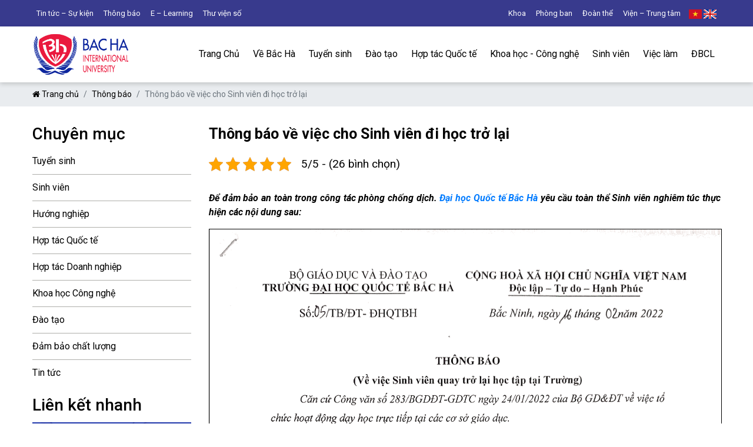

--- FILE ---
content_type: text/html; charset=UTF-8
request_url: https://biu.edu.vn/thong-bao-ve-viec-cho-sinh-vien-di-hoc-tro-lai/
body_size: 12781
content:
<!doctype html>
<html lang="vi">
<head>
    <!-- Google Tag Manager -->
<script>(function(w,d,s,l,i){w[l]=w[l]||[];w[l].push({'gtm.start':
new Date().getTime(),event:'gtm.js'});var f=d.getElementsByTagName(s)[0],
j=d.createElement(s),dl=l!='dataLayer'?'&l='+l:'';j.async=true;j.src=
'https://www.googletagmanager.com/gtm.js?id='+i+dl;f.parentNode.insertBefore(j,f);
})(window,document,'script','dataLayer','GTM-WMF52WS');</script>
<!-- End Google Tag Manager -->

<!-- Meta Pixel Code -->
<script>
!function(f,b,e,v,n,t,s)
{if(f.fbq)return;n=f.fbq=function(){n.callMethod?
n.callMethod.apply(n,arguments):n.queue.push(arguments)};
if(!f._fbq)f._fbq=n;n.push=n;n.loaded=!0;n.version='2.0';
n.queue=[];t=b.createElement(e);t.async=!0;
t.src=v;s=b.getElementsByTagName(e)[0];
s.parentNode.insertBefore(t,s)}(window, document,'script',
'https://connect.facebook.net/en_US/fbevents.js');
fbq('init', '3828406404095208');
fbq('track', 'PageView');
</script>
<noscript><img height="1" width="1" style="display:none"
src="https://www.facebook.com/tr?id=3828406404095208&ev=PageView&noscript=1"
/></noscript>
<!-- End Meta Pixel Code -->

<meta name = 'dmca-site-verify' content = 'bkZnUnF5ZTZsMnJCWm40blFKRU1lZz090' />
<link rel="stylesheet" href="https://cdnjs.cloudflare.com/ajax/libs/font-awesome/4.7.0/css/font-awesome.min.css" />
    <meta charset="UTF-8">
    <meta name="viewport" content="width=device-width, initial-scale=1">
    <link rel="profile" href="https://gmpg.org/xfn/11">
    <link href="https://fonts.googleapis.com/css?family=Roboto+Slab&display=swap" rel="stylesheet">
    <link href="https://fonts.googleapis.com/css?family=Google+Sans:100,300,400,500,700,900,100i,300i,400i,500i,700i,900i" rel="stylesheet"/>
    <link rel="icon" type="image/png" href="https://biu.edu.vn/wp-content/uploads/2021/06/favicon-1.png" />
<meta name="facebook-domain-verification" content="uus6submkc5yw4gfib70ues0ch774b" />

    
    <meta name='robots' content='index, follow, max-image-preview:large, max-snippet:-1, max-video-preview:-1' />

	<!-- This site is optimized with the Yoast SEO plugin v20.6 - https://yoast.com/wordpress/plugins/seo/ -->
	<title>Thông báo về việc cho Sinh viên trở lại học tập tại trường</title>
	<meta name="description" content="Thông báo về việc cho Sinh viên trở lại học tập tại trường. Theo dõi chi tiết để năm rõ thông tin về lịch học - đào tạo ngay hôm nay nhé!" />
	<link rel="canonical" href="https://biu.edu.vn/thong-bao-ve-viec-cho-sinh-vien-di-hoc-tro-lai/" />
	<meta property="og:locale" content="vi_VN" />
	<meta property="og:type" content="article" />
	<meta property="og:title" content="Thông báo về việc cho Sinh viên trở lại học tập tại trường" />
	<meta property="og:description" content="Thông báo về việc cho Sinh viên trở lại học tập tại trường. Theo dõi chi tiết để năm rõ thông tin về lịch học - đào tạo ngay hôm nay nhé!" />
	<meta property="og:url" content="https://biu.edu.vn/thong-bao-ve-viec-cho-sinh-vien-di-hoc-tro-lai/" />
	<meta property="og:site_name" content="Đại học Quốc tế Bắc Hà" />
	<meta property="article:publisher" content="https://www.facebook.com/quoctebacha" />
	<meta property="article:published_time" content="2022-02-16T08:41:45+00:00" />
	<meta property="article:modified_time" content="2024-12-09T04:50:00+00:00" />
	<meta property="og:image" content="https://biu.edu.vn/wp-content/uploads/2022/02/Vector-Welcome-Back-to-School-Poster.png" />
	<meta property="og:image:width" content="2000" />
	<meta property="og:image:height" content="1500" />
	<meta property="og:image:type" content="image/png" />
	<meta name="author" content="Hà Bắc" />
	<meta name="twitter:card" content="summary_large_image" />
	<meta name="twitter:label1" content="Được viết bởi" />
	<meta name="twitter:data1" content="Hà Bắc" />
	<meta name="twitter:label2" content="Ước tính thời gian đọc" />
	<meta name="twitter:data2" content="1 phút" />
	<!-- / Yoast SEO plugin. -->


<link rel='dns-prefetch' href='//cdnjs.cloudflare.com' />
<link rel='dns-prefetch' href='//unpkg.com' />
<link rel='dns-prefetch' href='//fonts.googleapis.com' />
<link rel="alternate" type="application/rss+xml" title="Dòng thông tin Đại học Quốc tế Bắc Hà &raquo;" href="https://biu.edu.vn/feed/" />
<link rel="alternate" type="application/rss+xml" title="Dòng phản hồi Đại học Quốc tế Bắc Hà &raquo;" href="https://biu.edu.vn/comments/feed/" />
<link rel="alternate" type="application/rss+xml" title="Đại học Quốc tế Bắc Hà &raquo; Thông báo về việc cho Sinh viên đi học trở lại Dòng phản hồi" href="https://biu.edu.vn/thong-bao-ve-viec-cho-sinh-vien-di-hoc-tro-lai/feed/" />
<script type="text/javascript">
window._wpemojiSettings = {"baseUrl":"https:\/\/s.w.org\/images\/core\/emoji\/14.0.0\/72x72\/","ext":".png","svgUrl":"https:\/\/s.w.org\/images\/core\/emoji\/14.0.0\/svg\/","svgExt":".svg","source":{"concatemoji":"https:\/\/biu.edu.vn\/wp-includes\/js\/wp-emoji-release.min.js?ver=6.2.6"}};
/*! This file is auto-generated */
!function(e,a,t){var n,r,o,i=a.createElement("canvas"),p=i.getContext&&i.getContext("2d");function s(e,t){p.clearRect(0,0,i.width,i.height),p.fillText(e,0,0);e=i.toDataURL();return p.clearRect(0,0,i.width,i.height),p.fillText(t,0,0),e===i.toDataURL()}function c(e){var t=a.createElement("script");t.src=e,t.defer=t.type="text/javascript",a.getElementsByTagName("head")[0].appendChild(t)}for(o=Array("flag","emoji"),t.supports={everything:!0,everythingExceptFlag:!0},r=0;r<o.length;r++)t.supports[o[r]]=function(e){if(p&&p.fillText)switch(p.textBaseline="top",p.font="600 32px Arial",e){case"flag":return s("\ud83c\udff3\ufe0f\u200d\u26a7\ufe0f","\ud83c\udff3\ufe0f\u200b\u26a7\ufe0f")?!1:!s("\ud83c\uddfa\ud83c\uddf3","\ud83c\uddfa\u200b\ud83c\uddf3")&&!s("\ud83c\udff4\udb40\udc67\udb40\udc62\udb40\udc65\udb40\udc6e\udb40\udc67\udb40\udc7f","\ud83c\udff4\u200b\udb40\udc67\u200b\udb40\udc62\u200b\udb40\udc65\u200b\udb40\udc6e\u200b\udb40\udc67\u200b\udb40\udc7f");case"emoji":return!s("\ud83e\udef1\ud83c\udffb\u200d\ud83e\udef2\ud83c\udfff","\ud83e\udef1\ud83c\udffb\u200b\ud83e\udef2\ud83c\udfff")}return!1}(o[r]),t.supports.everything=t.supports.everything&&t.supports[o[r]],"flag"!==o[r]&&(t.supports.everythingExceptFlag=t.supports.everythingExceptFlag&&t.supports[o[r]]);t.supports.everythingExceptFlag=t.supports.everythingExceptFlag&&!t.supports.flag,t.DOMReady=!1,t.readyCallback=function(){t.DOMReady=!0},t.supports.everything||(n=function(){t.readyCallback()},a.addEventListener?(a.addEventListener("DOMContentLoaded",n,!1),e.addEventListener("load",n,!1)):(e.attachEvent("onload",n),a.attachEvent("onreadystatechange",function(){"complete"===a.readyState&&t.readyCallback()})),(e=t.source||{}).concatemoji?c(e.concatemoji):e.wpemoji&&e.twemoji&&(c(e.twemoji),c(e.wpemoji)))}(window,document,window._wpemojiSettings);
</script>
<style type="text/css">
img.wp-smiley,
img.emoji {
	display: inline !important;
	border: none !important;
	box-shadow: none !important;
	height: 1em !important;
	width: 1em !important;
	margin: 0 0.07em !important;
	vertical-align: -0.1em !important;
	background: none !important;
	padding: 0 !important;
}
</style>
	<link rel='stylesheet' id='wp-block-library-css' href='https://biu.edu.vn/wp-includes/css/dist/block-library/style.min.css?ver=6.2.6' type='text/css' media='all' />
<link rel='stylesheet' id='classic-theme-styles-css' href='https://biu.edu.vn/wp-includes/css/classic-themes.min.css?ver=6.2.6' type='text/css' media='all' />
<style id='global-styles-inline-css' type='text/css'>
body{--wp--preset--color--black: #000000;--wp--preset--color--cyan-bluish-gray: #abb8c3;--wp--preset--color--white: #ffffff;--wp--preset--color--pale-pink: #f78da7;--wp--preset--color--vivid-red: #cf2e2e;--wp--preset--color--luminous-vivid-orange: #ff6900;--wp--preset--color--luminous-vivid-amber: #fcb900;--wp--preset--color--light-green-cyan: #7bdcb5;--wp--preset--color--vivid-green-cyan: #00d084;--wp--preset--color--pale-cyan-blue: #8ed1fc;--wp--preset--color--vivid-cyan-blue: #0693e3;--wp--preset--color--vivid-purple: #9b51e0;--wp--preset--gradient--vivid-cyan-blue-to-vivid-purple: linear-gradient(135deg,rgba(6,147,227,1) 0%,rgb(155,81,224) 100%);--wp--preset--gradient--light-green-cyan-to-vivid-green-cyan: linear-gradient(135deg,rgb(122,220,180) 0%,rgb(0,208,130) 100%);--wp--preset--gradient--luminous-vivid-amber-to-luminous-vivid-orange: linear-gradient(135deg,rgba(252,185,0,1) 0%,rgba(255,105,0,1) 100%);--wp--preset--gradient--luminous-vivid-orange-to-vivid-red: linear-gradient(135deg,rgba(255,105,0,1) 0%,rgb(207,46,46) 100%);--wp--preset--gradient--very-light-gray-to-cyan-bluish-gray: linear-gradient(135deg,rgb(238,238,238) 0%,rgb(169,184,195) 100%);--wp--preset--gradient--cool-to-warm-spectrum: linear-gradient(135deg,rgb(74,234,220) 0%,rgb(151,120,209) 20%,rgb(207,42,186) 40%,rgb(238,44,130) 60%,rgb(251,105,98) 80%,rgb(254,248,76) 100%);--wp--preset--gradient--blush-light-purple: linear-gradient(135deg,rgb(255,206,236) 0%,rgb(152,150,240) 100%);--wp--preset--gradient--blush-bordeaux: linear-gradient(135deg,rgb(254,205,165) 0%,rgb(254,45,45) 50%,rgb(107,0,62) 100%);--wp--preset--gradient--luminous-dusk: linear-gradient(135deg,rgb(255,203,112) 0%,rgb(199,81,192) 50%,rgb(65,88,208) 100%);--wp--preset--gradient--pale-ocean: linear-gradient(135deg,rgb(255,245,203) 0%,rgb(182,227,212) 50%,rgb(51,167,181) 100%);--wp--preset--gradient--electric-grass: linear-gradient(135deg,rgb(202,248,128) 0%,rgb(113,206,126) 100%);--wp--preset--gradient--midnight: linear-gradient(135deg,rgb(2,3,129) 0%,rgb(40,116,252) 100%);--wp--preset--duotone--dark-grayscale: url('#wp-duotone-dark-grayscale');--wp--preset--duotone--grayscale: url('#wp-duotone-grayscale');--wp--preset--duotone--purple-yellow: url('#wp-duotone-purple-yellow');--wp--preset--duotone--blue-red: url('#wp-duotone-blue-red');--wp--preset--duotone--midnight: url('#wp-duotone-midnight');--wp--preset--duotone--magenta-yellow: url('#wp-duotone-magenta-yellow');--wp--preset--duotone--purple-green: url('#wp-duotone-purple-green');--wp--preset--duotone--blue-orange: url('#wp-duotone-blue-orange');--wp--preset--font-size--small: 13px;--wp--preset--font-size--medium: 20px;--wp--preset--font-size--large: 36px;--wp--preset--font-size--x-large: 42px;--wp--preset--spacing--20: 0.44rem;--wp--preset--spacing--30: 0.67rem;--wp--preset--spacing--40: 1rem;--wp--preset--spacing--50: 1.5rem;--wp--preset--spacing--60: 2.25rem;--wp--preset--spacing--70: 3.38rem;--wp--preset--spacing--80: 5.06rem;--wp--preset--shadow--natural: 6px 6px 9px rgba(0, 0, 0, 0.2);--wp--preset--shadow--deep: 12px 12px 50px rgba(0, 0, 0, 0.4);--wp--preset--shadow--sharp: 6px 6px 0px rgba(0, 0, 0, 0.2);--wp--preset--shadow--outlined: 6px 6px 0px -3px rgba(255, 255, 255, 1), 6px 6px rgba(0, 0, 0, 1);--wp--preset--shadow--crisp: 6px 6px 0px rgba(0, 0, 0, 1);}:where(.is-layout-flex){gap: 0.5em;}body .is-layout-flow > .alignleft{float: left;margin-inline-start: 0;margin-inline-end: 2em;}body .is-layout-flow > .alignright{float: right;margin-inline-start: 2em;margin-inline-end: 0;}body .is-layout-flow > .aligncenter{margin-left: auto !important;margin-right: auto !important;}body .is-layout-constrained > .alignleft{float: left;margin-inline-start: 0;margin-inline-end: 2em;}body .is-layout-constrained > .alignright{float: right;margin-inline-start: 2em;margin-inline-end: 0;}body .is-layout-constrained > .aligncenter{margin-left: auto !important;margin-right: auto !important;}body .is-layout-constrained > :where(:not(.alignleft):not(.alignright):not(.alignfull)){max-width: var(--wp--style--global--content-size);margin-left: auto !important;margin-right: auto !important;}body .is-layout-constrained > .alignwide{max-width: var(--wp--style--global--wide-size);}body .is-layout-flex{display: flex;}body .is-layout-flex{flex-wrap: wrap;align-items: center;}body .is-layout-flex > *{margin: 0;}:where(.wp-block-columns.is-layout-flex){gap: 2em;}.has-black-color{color: var(--wp--preset--color--black) !important;}.has-cyan-bluish-gray-color{color: var(--wp--preset--color--cyan-bluish-gray) !important;}.has-white-color{color: var(--wp--preset--color--white) !important;}.has-pale-pink-color{color: var(--wp--preset--color--pale-pink) !important;}.has-vivid-red-color{color: var(--wp--preset--color--vivid-red) !important;}.has-luminous-vivid-orange-color{color: var(--wp--preset--color--luminous-vivid-orange) !important;}.has-luminous-vivid-amber-color{color: var(--wp--preset--color--luminous-vivid-amber) !important;}.has-light-green-cyan-color{color: var(--wp--preset--color--light-green-cyan) !important;}.has-vivid-green-cyan-color{color: var(--wp--preset--color--vivid-green-cyan) !important;}.has-pale-cyan-blue-color{color: var(--wp--preset--color--pale-cyan-blue) !important;}.has-vivid-cyan-blue-color{color: var(--wp--preset--color--vivid-cyan-blue) !important;}.has-vivid-purple-color{color: var(--wp--preset--color--vivid-purple) !important;}.has-black-background-color{background-color: var(--wp--preset--color--black) !important;}.has-cyan-bluish-gray-background-color{background-color: var(--wp--preset--color--cyan-bluish-gray) !important;}.has-white-background-color{background-color: var(--wp--preset--color--white) !important;}.has-pale-pink-background-color{background-color: var(--wp--preset--color--pale-pink) !important;}.has-vivid-red-background-color{background-color: var(--wp--preset--color--vivid-red) !important;}.has-luminous-vivid-orange-background-color{background-color: var(--wp--preset--color--luminous-vivid-orange) !important;}.has-luminous-vivid-amber-background-color{background-color: var(--wp--preset--color--luminous-vivid-amber) !important;}.has-light-green-cyan-background-color{background-color: var(--wp--preset--color--light-green-cyan) !important;}.has-vivid-green-cyan-background-color{background-color: var(--wp--preset--color--vivid-green-cyan) !important;}.has-pale-cyan-blue-background-color{background-color: var(--wp--preset--color--pale-cyan-blue) !important;}.has-vivid-cyan-blue-background-color{background-color: var(--wp--preset--color--vivid-cyan-blue) !important;}.has-vivid-purple-background-color{background-color: var(--wp--preset--color--vivid-purple) !important;}.has-black-border-color{border-color: var(--wp--preset--color--black) !important;}.has-cyan-bluish-gray-border-color{border-color: var(--wp--preset--color--cyan-bluish-gray) !important;}.has-white-border-color{border-color: var(--wp--preset--color--white) !important;}.has-pale-pink-border-color{border-color: var(--wp--preset--color--pale-pink) !important;}.has-vivid-red-border-color{border-color: var(--wp--preset--color--vivid-red) !important;}.has-luminous-vivid-orange-border-color{border-color: var(--wp--preset--color--luminous-vivid-orange) !important;}.has-luminous-vivid-amber-border-color{border-color: var(--wp--preset--color--luminous-vivid-amber) !important;}.has-light-green-cyan-border-color{border-color: var(--wp--preset--color--light-green-cyan) !important;}.has-vivid-green-cyan-border-color{border-color: var(--wp--preset--color--vivid-green-cyan) !important;}.has-pale-cyan-blue-border-color{border-color: var(--wp--preset--color--pale-cyan-blue) !important;}.has-vivid-cyan-blue-border-color{border-color: var(--wp--preset--color--vivid-cyan-blue) !important;}.has-vivid-purple-border-color{border-color: var(--wp--preset--color--vivid-purple) !important;}.has-vivid-cyan-blue-to-vivid-purple-gradient-background{background: var(--wp--preset--gradient--vivid-cyan-blue-to-vivid-purple) !important;}.has-light-green-cyan-to-vivid-green-cyan-gradient-background{background: var(--wp--preset--gradient--light-green-cyan-to-vivid-green-cyan) !important;}.has-luminous-vivid-amber-to-luminous-vivid-orange-gradient-background{background: var(--wp--preset--gradient--luminous-vivid-amber-to-luminous-vivid-orange) !important;}.has-luminous-vivid-orange-to-vivid-red-gradient-background{background: var(--wp--preset--gradient--luminous-vivid-orange-to-vivid-red) !important;}.has-very-light-gray-to-cyan-bluish-gray-gradient-background{background: var(--wp--preset--gradient--very-light-gray-to-cyan-bluish-gray) !important;}.has-cool-to-warm-spectrum-gradient-background{background: var(--wp--preset--gradient--cool-to-warm-spectrum) !important;}.has-blush-light-purple-gradient-background{background: var(--wp--preset--gradient--blush-light-purple) !important;}.has-blush-bordeaux-gradient-background{background: var(--wp--preset--gradient--blush-bordeaux) !important;}.has-luminous-dusk-gradient-background{background: var(--wp--preset--gradient--luminous-dusk) !important;}.has-pale-ocean-gradient-background{background: var(--wp--preset--gradient--pale-ocean) !important;}.has-electric-grass-gradient-background{background: var(--wp--preset--gradient--electric-grass) !important;}.has-midnight-gradient-background{background: var(--wp--preset--gradient--midnight) !important;}.has-small-font-size{font-size: var(--wp--preset--font-size--small) !important;}.has-medium-font-size{font-size: var(--wp--preset--font-size--medium) !important;}.has-large-font-size{font-size: var(--wp--preset--font-size--large) !important;}.has-x-large-font-size{font-size: var(--wp--preset--font-size--x-large) !important;}
.wp-block-navigation a:where(:not(.wp-element-button)){color: inherit;}
:where(.wp-block-columns.is-layout-flex){gap: 2em;}
.wp-block-pullquote{font-size: 1.5em;line-height: 1.6;}
</style>
<link rel='stylesheet' id='contact-form-7-css' href='https://biu.edu.vn/wp-content/plugins/contact-form-7/includes/css/styles.css?ver=5.7.6' type='text/css' media='all' />
<link rel='stylesheet' id='kk-star-ratings-css' href='https://biu.edu.vn/wp-content/plugins/kk-star-ratings/src/core/public/css/kk-star-ratings.min.css?ver=5.4.1' type='text/css' media='all' />
<link rel='stylesheet' id='ez-toc-css' href='https://biu.edu.vn/wp-content/plugins/easy-table-of-contents/assets/css/screen.min.css?ver=6.2.6' type='text/css' media='all' />
<style id='ez-toc-inline-css' type='text/css'>
div#ez-toc-container p.ez-toc-title {font-size: 120%;}div#ez-toc-container p.ez-toc-title {font-weight: 500;}div#ez-toc-container ul li {font-size: 95%;}div#ez-toc-container nav ul ul li ul li {font-size: 90%!important;}
</style>
<link rel='stylesheet' id='bootstrap-style-css' href='https://biu.edu.vn/wp-content/themes/duhoc_1/assets/node_modules/bootstrap/dist/css/bootstrap.min.css?ver=6.2.6' type='text/css' media='all' />
<link rel='stylesheet' id='font-awesome-style1-css' href='https://fonts.googleapis.com/css?family=Raleway%3A100i%2C200%2C200i%2C300%2C300i%2C400%2C400i%2C500%2C500i%2C600%2C600i%2C700%2C700i%2C800%2C800i&#038;ver=6.2.6' type='text/css' media='all' />
<link rel='stylesheet' id='font-awesome-style2-css' href='https://fonts.googleapis.com/css?family=Open+Sans%3A300i%2C400%2C400i%2C600%2C600i%2C700%2C700i%2C800&#038;ver=6.2.6' type='text/css' media='all' />
<link rel='stylesheet' id='font-awesome-style3-css' href='https://unpkg.com/aos@2.3.1/dist/aos.css?ver=6.2.6' type='text/css' media='all' />
<link rel='stylesheet' id='carousel-style-css' href='https://biu.edu.vn/wp-content/themes/duhoc_1/assets/node_modules/owl.carousel/dist/assets/owl.carousel.min.css?ver=6.2.6' type='text/css' media='all' />
<link rel='stylesheet' id='theme-style-css' href='https://biu.edu.vn/wp-content/themes/duhoc_1/assets/node_modules/owl.carousel/dist/assets/owl.theme.default.min.css?ver=6.2.6' type='text/css' media='all' />
<link rel='stylesheet' id='fancybox-css' href='https://cdnjs.cloudflare.com/ajax/libs/fancybox/3.5.7/jquery.fancybox.min.css?ver=6.2.6' type='text/css' media='all' />
<link rel='stylesheet' id='animate-style-css' href='https://biu.edu.vn/wp-content/themes/duhoc_1/assets/css/style.css?ver=6.2.6' type='text/css' media='all' />
<link rel='stylesheet' id='theme-style1-css' href='https://biu.edu.vn/wp-content/themes/duhoc_1/style.css?ver=6.2.6' type='text/css' media='all' />
<link rel="https://api.w.org/" href="https://biu.edu.vn/wp-json/" /><link rel="alternate" type="application/json" href="https://biu.edu.vn/wp-json/wp/v2/posts/2591" /><link rel="EditURI" type="application/rsd+xml" title="RSD" href="https://biu.edu.vn/xmlrpc.php?rsd" />
<link rel="wlwmanifest" type="application/wlwmanifest+xml" href="https://biu.edu.vn/wp-includes/wlwmanifest.xml" />
<meta name="generator" content="WordPress 6.2.6" />
<link rel='shortlink' href='https://biu.edu.vn/?p=2591' />
<link rel="alternate" type="application/json+oembed" href="https://biu.edu.vn/wp-json/oembed/1.0/embed?url=https%3A%2F%2Fbiu.edu.vn%2Fthong-bao-ve-viec-cho-sinh-vien-di-hoc-tro-lai%2F" />
<link rel="alternate" type="text/xml+oembed" href="https://biu.edu.vn/wp-json/oembed/1.0/embed?url=https%3A%2F%2Fbiu.edu.vn%2Fthong-bao-ve-viec-cho-sinh-vien-di-hoc-tro-lai%2F&#038;format=xml" />
<meta name="framework" content="Redux 4.1.21" /><script type="application/ld+json">{
    "@context": "https://schema.org/",
    "@type": "CreativeWorkSeries",
    "name": "Thông báo về việc cho Sinh viên đi học trở lại",
    "aggregateRating": {
        "@type": "AggregateRating",
        "ratingValue": "5",
        "bestRating": "5",
        "ratingCount": "26"
    }
}</script>

<!-- This site is optimized with the Schema plugin v1.7.9.5 - https://schema.press -->
<script type="application/ld+json">{"@context":"https:\/\/schema.org\/","@type":"BlogPosting","mainEntityOfPage":{"@type":"WebPage","@id":"https:\/\/biu.edu.vn\/thong-bao-ve-viec-cho-sinh-vien-di-hoc-tro-lai\/"},"url":"https:\/\/biu.edu.vn\/thong-bao-ve-viec-cho-sinh-vien-di-hoc-tro-lai\/","headline":"Thông báo về việc cho Sinh viên đi học trở lại","datePublished":"2022-02-16T15:41:45+07:00","dateModified":"2024-12-09T11:50:00+07:00","publisher":{"@type":"Organization","@id":"https:\/\/biu.edu.vn\/#organization","name":"Đại học Quốc tế Bắc Hà","logo":{"@type":"ImageObject","url":"","width":600,"height":60}},"image":{"@type":"ImageObject","url":"https:\/\/biu.edu.vn\/wp-content\/uploads\/2022\/02\/Vector-Welcome-Back-to-School-Poster.png","width":2000,"height":1500},"articleSection":"Thông báo","description":"Để đảm bảo an toàn trong công tác phòng chống dịch. Đại học Quốc tế Bắc Hà yêu cầu toàn thể Sinh viên nghiêm túc thực hiện các nội dung sau:","author":{"@type":"Person","name":"Hà Bắc","url":"https:\/\/biu.edu.vn\/author\/bacha\/","image":{"@type":"ImageObject","url":"https:\/\/secure.gravatar.com\/avatar\/da18211fb0cfad5a6eb22465e4c7e782?s=96&d=mm&r=g","height":96,"width":96}}}</script>

<style></style></head>

<body class="post-template-default single single-post postid-2591 single-format-standard">
    <!-- Google Tag Manager (noscript) -->
<noscript><iframe src="https://www.googletagmanager.com/ns.html?id=GTM-WMF52WS"
height="0" width="0" style="display:none;visibility:hidden"></iframe></noscript>
<!-- End Google Tag Manager (noscript) -->
    <div class="click_out">
    </div>
    <!--menu mobile -->
    <div id="menu-mobile" class="hidden-md hidden-lg">
        <div class="nav_mobile">
            <div class="logo_sidebar">
                               <div class="menu_primary">
                            <ul>
                                <li class="li"> <a href="/" > Trang Chủ </a> 
                                </li></ul></div>
                <i class="fa fa-times click_bg" aria-hidden="true" onclick="closeNav()"></i>
            </div>
            <ul id="menu-menu-primary" class=""><li id="menu-item-2104" class="menu-item menu-item-type-custom menu-item-object-custom menu-item-2104"><a href="#">Về Bắc Hà</a></li>
<li id="menu-item-3966" class="menu-item menu-item-type-custom menu-item-object-custom menu-item-has-children menu-item-3966"><a href="https://biu.edu.vn/danh-muc/tuyen-sinh/">Tuyển sinh</a>
<ul class="sub-menu">
	<li id="menu-item-3967" class="menu-item menu-item-type-custom menu-item-object-custom menu-item-3967"><a rel="nofollow" href="https://biu.edu.vn/de-an-tuyen-sinh-dai-hoc-nam-2023/">Đề án tuyển sinh Đại học 2025</a></li>
	<li id="menu-item-3970" class="menu-item menu-item-type-custom menu-item-object-custom menu-item-3970"><a rel="nofollow" href="https://drive.google.com/file/d/1qChsIwVTkOl-qPaRqJqQaKSYSGhnM3F8/view">Mẫu phiếu đăng ký</a></li>
	<li id="menu-item-4563" class="menu-item menu-item-type-custom menu-item-object-custom menu-item-4563"><a href="https://biu.edu.vn/tai-sao-chon-dai-hoc-quoc-te-bac-ha/">Tại sao chọn BHIU</a></li>
	<li id="menu-item-4561" class="menu-item menu-item-type-custom menu-item-object-custom menu-item-4561"><a href="#">Học bổng &#8211; Học phí</a></li>
	<li id="menu-item-4562" class="menu-item menu-item-type-custom menu-item-object-custom menu-item-4562"><a href="https://biu.edu.vn/hoi-dap-tuyen-sinh/">Hỏi đáp</a></li>
</ul>
</li>
<li id="menu-item-1766" class="menu-item menu-item-type-post_type_archive menu-item-object-nganh menu-item-has-children menu-item-1766"><a href="https://biu.edu.vn/nganh/">Đào tạo</a>
<ul class="sub-menu">
	<li id="menu-item-1822" class="menu-item menu-item-type-post_type menu-item-object-nganh menu-item-1822"><a href="https://biu.edu.vn/nganh/quan-tri-kinh-doanh/">Quản trị kinh doanh</a></li>
	<li id="menu-item-1823" class="menu-item menu-item-type-post_type menu-item-object-nganh menu-item-1823"><a href="https://biu.edu.vn/nganh/tai-chinh-ngan-hang/">Tài chính – Ngân hàng</a></li>
	<li id="menu-item-1817" class="menu-item menu-item-type-post_type menu-item-object-nganh menu-item-1817"><a href="https://biu.edu.vn/nganh/ke-toan/">Kế toán</a></li>
	<li id="menu-item-1816" class="menu-item menu-item-type-post_type menu-item-object-nganh menu-item-1816"><a href="https://biu.edu.vn/nganh/cong-nghe-thong-tin/">Ngành Công nghệ thông tin</a></li>
	<li id="menu-item-1820" class="menu-item menu-item-type-post_type menu-item-object-nganh menu-item-1820"><a href="https://biu.edu.vn/nganh/ky-thuat-dien-tu-vien-thong/">Kỹ thuật Điện tử – Viễn thông</a></li>
	<li id="menu-item-1818" class="menu-item menu-item-type-post_type menu-item-object-nganh menu-item-1818"><a href="https://biu.edu.vn/nganh/kinh-te-xay-dung/">Kinh tế xây dựng</a></li>
	<li id="menu-item-1819" class="menu-item menu-item-type-post_type menu-item-object-nganh menu-item-1819"><a href="https://biu.edu.vn/nganh/ky-thuat-cong-trinh-xay-dung/">Kỹ thuật xây dựng</a></li>
	<li id="menu-item-1821" class="menu-item menu-item-type-post_type menu-item-object-nganh menu-item-1821"><a href="https://biu.edu.vn/nganh/ky-thuat-xay-dung-cong-trinh-giao-thong/">Kỹ thuật xây dựng công trình giao thông</a></li>
</ul>
</li>
<li id="menu-item-2105" class="menu-item menu-item-type-taxonomy menu-item-object-category menu-item-2105"><a href="https://biu.edu.vn/danh-muc/hop-tac-quoc-te/">Hợp tác Quốc tế</a></li>
<li id="menu-item-2106" class="menu-item menu-item-type-taxonomy menu-item-object-category menu-item-2106"><a href="https://biu.edu.vn/danh-muc/khoa-hoc-cong-nghe/">Khoa học Công nghệ</a></li>
<li id="menu-item-1572" class="menu-item menu-item-type-taxonomy menu-item-object-category menu-item-has-children menu-item-1572"><a href="https://biu.edu.vn/danh-muc/tin-tuc/">Sinh viên</a>
<ul class="sub-menu">
	<li id="menu-item-1824" class="menu-item menu-item-type-taxonomy menu-item-object-category menu-item-1824"><a href="https://biu.edu.vn/danh-muc/sinh-vien/cau-lac-bo-sinh-vien/">Câu lạc bộ Sinh viên</a></li>
	<li id="menu-item-1825" class="menu-item menu-item-type-taxonomy menu-item-object-category menu-item-1825"><a href="https://biu.edu.vn/danh-muc/sinh-vien/cuu-sinh-vien/">Cựu sinh viên</a></li>
	<li id="menu-item-1826" class="menu-item menu-item-type-taxonomy menu-item-object-category menu-item-1826"><a href="https://biu.edu.vn/danh-muc/sinh-vien/doan-thanh-nien/">Đoàn thanh niên</a></li>
</ul>
</li>
<li id="menu-item-5142" class="menu-item menu-item-type-taxonomy menu-item-object-category menu-item-5142"><a href="https://biu.edu.vn/danh-muc/dao-tao/mau-van-ban/">Mẫu văn bản</a></li>
<li id="menu-item-4004" class="menu-item menu-item-type-custom menu-item-object-custom menu-item-4004"><a rel="nofollow" href="https://biu.edu.vn/lien-he/">Liên hệ</a></li>
</ul>        </div>
    </div>
   
    <!--end menu mobile -->

    <div class="top d-none d-lg-block">
        <div class="container">
            <div class="row">
                <div class="col-md-6">
                    <ul id="menu-menu-left" class="left"><li id="menu-item-2093" class="menu-item menu-item-type-taxonomy menu-item-object-category menu-item-2093"><a href="https://biu.edu.vn/danh-muc/tin-tuc/">Tin tức &#8211; Sự kiện</a></li>
<li id="menu-item-2094" class="menu-item menu-item-type-taxonomy menu-item-object-category current-post-ancestor current-menu-parent current-post-parent menu-item-2094"><a href="https://biu.edu.vn/danh-muc/thong-bao/">Thông báo</a></li>
<li id="menu-item-2095" class="menu-item menu-item-type-custom menu-item-object-custom menu-item-2095"><a href="https://sinhvien.biu.edu.vn">E &#8211; Learning</a></li>
<li id="menu-item-2096" class="menu-item menu-item-type-custom menu-item-object-custom menu-item-2096"><a href="https://sinhvien.biu.edu.vn">Thư viện số</a></li>
</ul>                </div>

                <div class="col-md-6">
                    <ul class="right">
                        <li class="d-none d-lg-inline-block"> 
                            <a href="#"> <img src="https://biu.edu.vn/wp-content/themes/duhoc_1/assets/images/vi.png" class="img-fluid" /> </a> 
                            <a href="#"> <img src="https://biu.edu.vn/wp-content/themes/duhoc_1/assets/images/en.png" class="img-fluid" /> </a>
                        </li>
                    </ul>
                    <ul id="menu-menu-right" class="right"><li id="menu-item-2097" class="menu-item menu-item-type-custom menu-item-object-custom menu-item-has-children menu-item-2097"><a href="#">Khoa</a>
<ul class="sub-menu">
	<li id="menu-item-2110" class="menu-item menu-item-type-post_type menu-item-object-page menu-item-2110"><a href="https://biu.edu.vn/khoa-cong-nghe-thong-tin/">Khoa Công nghệ thông tin</a></li>
	<li id="menu-item-2111" class="menu-item menu-item-type-post_type menu-item-object-page menu-item-2111"><a href="https://biu.edu.vn/khoa-ke-toan/">Khoa Kế toán</a></li>
	<li id="menu-item-2112" class="menu-item menu-item-type-post_type menu-item-object-page menu-item-2112"><a href="https://biu.edu.vn/khoa-kinh-te-xay-dung/">Khoa Kinh tế Xây dựng</a></li>
	<li id="menu-item-2113" class="menu-item menu-item-type-post_type menu-item-object-page menu-item-2113"><a href="https://biu.edu.vn/khoa-ky-thuat-xay-dung/">Khoa Kỹ thuật Xây dựng</a></li>
	<li id="menu-item-2114" class="menu-item menu-item-type-post_type menu-item-object-page menu-item-2114"><a href="https://biu.edu.vn/khoa-ky-thuat-dien-tu-vien-thong/">Khoa Kỹ thuật Điện tử – Viễn thông</a></li>
	<li id="menu-item-2115" class="menu-item menu-item-type-post_type menu-item-object-page menu-item-2115"><a href="https://biu.edu.vn/khoa-ky-thuat-xay-dung-cong-trinh-giao-thong/">Khoa Kỹ thuật Xây dựng công trình giao thông</a></li>
	<li id="menu-item-2116" class="menu-item menu-item-type-post_type menu-item-object-page menu-item-2116"><a href="https://biu.edu.vn/khoa-quan-tri-kinh-doanh/">Khoa Quản trị kinh doanh</a></li>
	<li id="menu-item-2117" class="menu-item menu-item-type-post_type menu-item-object-page menu-item-2117"><a href="https://biu.edu.vn/khoa-tai-chinh-ngan-hang/">Khoa Tài chính – Ngân hàng</a></li>
</ul>
</li>
<li id="menu-item-2098" class="menu-item menu-item-type-custom menu-item-object-custom menu-item-has-children menu-item-2098"><a href="#">Phòng ban</a>
<ul class="sub-menu">
	<li id="menu-item-2288" class="menu-item menu-item-type-post_type menu-item-object-page menu-item-2288"><a href="https://biu.edu.vn/phong-cong-tac-sinh-vien/">Phòng Công tác sinh viên</a></li>
	<li id="menu-item-2289" class="menu-item menu-item-type-post_type menu-item-object-page menu-item-2289"><a href="https://biu.edu.vn/phong-dao-tao/">Phòng Đào tạo</a></li>
	<li id="menu-item-2290" class="menu-item menu-item-type-post_type menu-item-object-page menu-item-2290"><a href="https://biu.edu.vn/phong-hop-tac-quoc-te/">Phòng Hợp tác Quốc tế</a></li>
	<li id="menu-item-2291" class="menu-item menu-item-type-post_type menu-item-object-page menu-item-2291"><a href="https://biu.edu.vn/phong-khao-thi-va-dbcl/">Phòng Khảo thí và DBCL</a></li>
	<li id="menu-item-2292" class="menu-item menu-item-type-post_type menu-item-object-page menu-item-2292"><a href="https://biu.edu.vn/phong-tai-chinh-ke-toan/">Phòng Tài chính Kế toán</a></li>
	<li id="menu-item-2293" class="menu-item menu-item-type-post_type menu-item-object-page menu-item-2293"><a href="https://biu.edu.vn/phong-to-chuc-hanh-chinh/">Phòng Tổ chức Hành chính</a></li>
</ul>
</li>
<li id="menu-item-2099" class="menu-item menu-item-type-custom menu-item-object-custom menu-item-has-children menu-item-2099"><a href="#">Đoàn thể</a>
<ul class="sub-menu">
	<li id="menu-item-2294" class="menu-item menu-item-type-taxonomy menu-item-object-category menu-item-2294"><a href="https://biu.edu.vn/danh-muc/sinh-vien/cuu-sinh-vien/">Cựu sinh viên</a></li>
	<li id="menu-item-2295" class="menu-item menu-item-type-taxonomy menu-item-object-category menu-item-2295"><a href="https://biu.edu.vn/danh-muc/sinh-vien/doan-thanh-nien/">Đoàn thanh niên</a></li>
	<li id="menu-item-2296" class="menu-item menu-item-type-taxonomy menu-item-object-category menu-item-2296"><a href="https://biu.edu.vn/danh-muc/sinh-vien/cau-lac-bo-sinh-vien/">Câu lạc bộ Sinh viên</a></li>
</ul>
</li>
<li id="menu-item-2100" class="menu-item menu-item-type-custom menu-item-object-custom menu-item-2100"><a href="#">Viện &#8211; Trung tâm</a></li>
</ul>                    
                </div>

            </div>

        </div>

    </div>

     <header class="sticky-top">
        <div class="container">
            <div class="row">
                <div class="col-md-2 col-7">
                    <div class="logo">
                        <a href="/">
                            <img class="img-fluid" src="https://biu.edu.vn/wp-content/uploads/2021/06/logo-Bac-Ha-chuan-1.png" alt="Đại học Quốc tế Bắc Hà">
                        </a>
                    </div>
                </div>
                <div class="col-md-10 col-5">
                    
                   
                    <div class="menu_mobile d-block d-lg-none">
                        <div class="open-nav" onclick="openNav()">
                                <i class="fa fa-bars" aria-hidden="true"></i>
                        </div>  
                    </div>
                     <div class="menu d-none d-lg-block">
                        
                        <div class="menu_primary">
                            <ul>
                                <li class="li"> <a href="/" > Trang Chủ </a> 
                                </li>

                                 <li class="li"> <a rel="nofollow" href="/gioi-thieu/" > Về Bắc Hà </a> 
                                    <div class='submenu1'>
                                        <ul> 
                                            <li> <a rel="nofollow" href="/gioi-thieu/"> Giới thiệu</a> </li>
                                            <li> <a href="/gioi-thieu/#pg-gb1752-6035f647a654d-1"> Cơ sở vật chất </a> </li>
                                        </ul>
                                    </div>
                                </li>
                                
                                 <li> <a href="/danh-muc/tuyen-sinh/" > Tuyển sinh  </a> 
                                    <div class='submenu1'>
                                        <ul> 
                                            <li> <a rel="nofollow" href="https://biu.edu.vn/de-an-tuyen-sinh-dai-hoc/">Đề án Tuyển sinh 2025  </a> </li>
                                            <li> <a href="https://biu.edu.vn/tai-sao-chon-dai-hoc-quoc-te-bac-ha/"> Tại sao chọn BacHa University </a> </li>
                                            <li> <a href="https://biu.edu.vn/hoc-phi-truong-dai-hoc-quoc-te-bac-ha/"> Học bổng - Học phí </a> </li>
                                            <li> <a href="https://tuyensinh.biu.edu.vn"> Đăng ký xét tuyển Online  </a> </li>
                                            <li> <a rel="nofollow" href="https://drive.google.com/file/d/1qChsIwVTkOl-qPaRqJqQaKSYSGhnM3F8/view" target="_blank" > Mẫu phiếu đăng ký   </a> </li>
                                            <li> <a href="https://biu.edu.vn/hoi-dap-tuyen-sinh/"> Hỏi đáp </a> </li>

                                        </ul>
                                    </div>
                                </li>

                                <li> <a href="/danh-muc/dao-tao/" > Đào tạo </a> 
                                    <div class='submenu1'>
                                        <ul class="clearfix"> 
                                            <li> <a href="/nganh/quan-tri-kinh-doanh">Đào tạo Đại học </a> </li>
                                            <li> <a href="/dao-tao"> Đào tạo Sau Đại học </a> </li>
                                            <li> <a rel="nofollow" href="https://sinhvien.biu.edu.vn/"> Thông báo </a> </li>
                                            <li> <a rel="nofollow" href="https://sinhvien.biu.edu.vn/"> Thời khóa biểu </a> </li>
                                            <li> <a rel="nofollow" href="https://sinhvien.biu.edu.vn/"> Lịch thi  </a> </li>
                                            <li> <a href="https://biu.edu.vn/danh-muc/mau-van-ban/"> Mẫu văn bản </a> </li>
                                        </ul>
                                        
                                    </div>
                                </li>

                                <li> <a href="/danh-muc/hop-tac-quoc-te/"> Hợp tác Quốc tế  </a> </li>



                                <li> <a href="/danh-muc/khoa-hoc-cong-nghe/"> Khoa học - Công nghệ </a>  </li>
                               
                                <li> <a href="/danh-muc/sinh-vien/" > Sinh viên   </a> 
                                    <div class='submenu1'>
                                        <ul> 
                                            <li> <a href="/danh-muc/sinh-vien/"> Hoạt động phong trào  </a> </li>
                                            <li> <a href="/danh-muc/cau-lac-bo-sinh-vien/"> Câu lạc bộ Sinh viên  </a> </li>
                                            <li> <a href="/danh-muc/doan-thanh-nien/"> Đoàn thanh niên  </a> </li>
                                            <li> <a href="/danh-muc/cuu-sinh-vien/"> Cựu sinh viên   </a> </li>
                                        </ul>
                                    </div>
                                </li>
                                <li> <a href="/danh-muc/viec-lam/"> Việc làm  </a>  </li>
                                <li> <a href="/danh-muc/dam-bao-chat-luong/"> ĐBCL  </a>  </li>
                            </ul>
                        </div>
                       
                    </div>
                </div>

            </div>
        </div>
    </header>

   
	

    <div class="banner_bread">
        <div class="container">
            <ul class="breadcrumb"><li class="breadcrumb-item item-home"><a class="bread-link bread-home" href="https://biu.edu.vn"><i class="fa fa-home"></i> Trang chủ</a></li><li class="breadcrumb-item"><a href="https://biu.edu.vn/danh-muc/thong-bao/" rel="category tag">Thông báo</a></li><li class="breadcrumb-item active">Thông báo về việc cho Sinh viên đi học trở lại</li></ul>        </div>
    </div>
    <!-- end banner_bread -->  
    

    <div class="news_main page_khcn">
        <div class="container">
            <div class="row">
            	<div class="col-md-3">
                    <div class="widget">
                        <h3> Chuyên mục </h3>
                        <ul id="menu-menu-news" class=""><li id="menu-item-2201" class="menu-item menu-item-type-taxonomy menu-item-object-category menu-item-2201"><a href="https://biu.edu.vn/danh-muc/tuyen-sinh/">Tuyển sinh</a></li>
<li id="menu-item-1803" class="menu-item menu-item-type-taxonomy menu-item-object-category menu-item-1803"><a href="https://biu.edu.vn/danh-muc/sinh-vien/">Sinh viên</a></li>
<li id="menu-item-2257" class="menu-item menu-item-type-taxonomy menu-item-object-category menu-item-2257"><a href="https://biu.edu.vn/danh-muc/huong-nghiep/">Hướng nghiệp</a></li>
<li id="menu-item-2127" class="menu-item menu-item-type-taxonomy menu-item-object-category menu-item-2127"><a href="https://biu.edu.vn/danh-muc/hop-tac-quoc-te/">Hợp tác Quốc tế</a></li>
<li id="menu-item-1802" class="menu-item menu-item-type-taxonomy menu-item-object-category menu-item-1802"><a href="https://biu.edu.vn/danh-muc/hop-tac-doanh-nghiep/">Hợp tác Doanh nghiệp</a></li>
<li id="menu-item-2128" class="menu-item menu-item-type-taxonomy menu-item-object-category menu-item-2128"><a href="https://biu.edu.vn/danh-muc/khoa-hoc-cong-nghe/">Khoa học Công nghệ</a></li>
<li id="menu-item-2203" class="menu-item menu-item-type-taxonomy menu-item-object-category menu-item-2203"><a href="https://biu.edu.vn/danh-muc/dao-tao/">Đào tạo</a></li>
<li id="menu-item-2202" class="menu-item menu-item-type-taxonomy menu-item-object-category menu-item-2202"><a href="https://biu.edu.vn/danh-muc/dam-bao-chat-luong/">Đảm bảo chất lượng</a></li>
<li id="menu-item-1805" class="menu-item menu-item-type-taxonomy menu-item-object-category menu-item-1805"><a href="https://biu.edu.vn/danh-muc/tin-tuc/">Tin tức</a></li>
</ul>                    </div>

                    <div class="widget">
                        <div class="lienket">
                                <h3> Liên kết nhanh </h3>
                                <a href="http://sinhvien.biu.edu.vn/"> <img class="img-fluid" src="https://biu.edu.vn/wp-content/themes/duhoc_1/assets/images/sidebar1.png" /> </a>
                                <a href="http://sinhvien.biu.edu.vn/"> <img class="img-fluid" src="https://biu.edu.vn/wp-content/themes/duhoc_1/assets/images/sidebar2.png" /> </a>
                                <a href="http://sinhvien.biu.edu.vn/"> <img class="img-fluid" src="https://biu.edu.vn/wp-content/themes/duhoc_1/assets/images/sidebar3.png" /> </a>
                                <a href="http://sinhvien.biu.edu.vn/"> <img class="img-fluid" src="https://biu.edu.vn/wp-content/themes/duhoc_1/assets/images/sidebar4.png" /> </a>
                                <a href="http://sinhvien.biu.edu.vn/"> <img class="img-fluid" src="https://biu.edu.vn/wp-content/themes/duhoc_1/assets/images/sidebar5.png" /> </a>

                       

                            </div>
                    </div>

                </div>

                <div class="col-md-9 order-first order-md-last">
                    <div class="new_left">
                       		
					
							<article>
								<h1 class="title"> Thông báo về việc cho Sinh viên đi học trở lại </h1>
								

<div class="kk-star-ratings kksr-auto kksr-align-left kksr-valign-top"
    data-payload='{&quot;align&quot;:&quot;left&quot;,&quot;id&quot;:&quot;2591&quot;,&quot;slug&quot;:&quot;default&quot;,&quot;valign&quot;:&quot;top&quot;,&quot;ignore&quot;:&quot;&quot;,&quot;reference&quot;:&quot;auto&quot;,&quot;class&quot;:&quot;&quot;,&quot;count&quot;:&quot;26&quot;,&quot;legendonly&quot;:&quot;&quot;,&quot;readonly&quot;:&quot;&quot;,&quot;score&quot;:&quot;5&quot;,&quot;best&quot;:&quot;5&quot;,&quot;gap&quot;:&quot;5&quot;,&quot;greet&quot;:&quot;Rate this post&quot;,&quot;legend&quot;:&quot;5\/5 - (26 b\u00ecnh ch\u1ecdn)&quot;,&quot;size&quot;:&quot;24&quot;,&quot;width&quot;:&quot;142.5&quot;,&quot;_legend&quot;:&quot;{score}\/{best} - ({count} {votes})&quot;,&quot;font_factor&quot;:&quot;1.25&quot;}'>
            
<div class="kksr-stars">
    
<div class="kksr-stars-inactive">
            <div class="kksr-star" data-star="1" style="padding-right: 5px">
            

<div class="kksr-icon" style="width: 24px; height: 24px;"></div>
        </div>
            <div class="kksr-star" data-star="2" style="padding-right: 5px">
            

<div class="kksr-icon" style="width: 24px; height: 24px;"></div>
        </div>
            <div class="kksr-star" data-star="3" style="padding-right: 5px">
            

<div class="kksr-icon" style="width: 24px; height: 24px;"></div>
        </div>
            <div class="kksr-star" data-star="4" style="padding-right: 5px">
            

<div class="kksr-icon" style="width: 24px; height: 24px;"></div>
        </div>
            <div class="kksr-star" data-star="5" style="padding-right: 5px">
            

<div class="kksr-icon" style="width: 24px; height: 24px;"></div>
        </div>
    </div>
    
<div class="kksr-stars-active" style="width: 142.5px;">
            <div class="kksr-star" style="padding-right: 5px">
            

<div class="kksr-icon" style="width: 24px; height: 24px;"></div>
        </div>
            <div class="kksr-star" style="padding-right: 5px">
            

<div class="kksr-icon" style="width: 24px; height: 24px;"></div>
        </div>
            <div class="kksr-star" style="padding-right: 5px">
            

<div class="kksr-icon" style="width: 24px; height: 24px;"></div>
        </div>
            <div class="kksr-star" style="padding-right: 5px">
            

<div class="kksr-icon" style="width: 24px; height: 24px;"></div>
        </div>
            <div class="kksr-star" style="padding-right: 5px">
            

<div class="kksr-icon" style="width: 24px; height: 24px;"></div>
        </div>
    </div>
</div>
        

<div class="kksr-legend" style="font-size: 19.2px;">
            5/5 - (26 bình chọn)    </div>
</div>
<p style="text-align: justify;"><strong><em>Để đảm bảo an toàn trong công tác phòng chống dịch. <a href="/">Đại học Quốc tế Bắc Hà</a> yêu cầu toàn thể Sinh viên nghiêm túc thực hiện các nội dung sau:</em></strong></p>
<p style="text-align: justify;"><a href="https://biu.edu.vn/wp-content/uploads/2022/02/thong-bao-sinh-vien-quay-tro-lai-hoc-tap-tai-truong.pdf" class="pdfemb-viewer" style="" data-width="max" data-height="max"  data-toolbar="bottom" data-toolbar-fixed="off">thong-bao-sinh-vien-quay-tro-lai-hoc-tap-tai-truong<br/></a></p>
							</article>
							
							<div class="related">
								<h3> <span>  Bài viết liên quan </span> </h3>
				                <div class="content">
				                        <div class="row">
				                        							     
						                     <div class="col-md-4 col-lg-4 col-xl-4">
        <div class="item">
        	<div class="row">
	    		<div class="col-4 col-lg-12 col-md-12">
		            <a class="thumb" href="https://biu.edu.vn/thong-bao-ve-ke-hoach-nghi-he-nam-hoc-2024-2025/">
		                <img src="https://biu.edu.vn/wp-content/uploads/2025/06/9a3565d3f412434c1a03.jpg" alt="Thông báo về kế hoạch nghỉ hè năm học 2024 -2025" class="img-fluid">
		            </a>
		        </div>
		        <div class="col-8 col-lg-12 col-md-12">
	        		<h4> <a href="https://biu.edu.vn/thong-bao-ve-ke-hoach-nghi-he-nam-hoc-2024-2025/"> Thông báo về kế hoạch nghỉ hè năm học 2024 -2025</a>  </h4>
	        	</div>
	        </div>
        </div>
    </div> <div class="col-md-4 col-lg-4 col-xl-4">
        <div class="item">
        	<div class="row">
	    		<div class="col-4 col-lg-12 col-md-12">
		            <a class="thumb" href="https://biu.edu.vn/lich-nghi-le-gio-to-hung-vuong-10-3-giai-phong-mien-nam-30-4-va-quoc-te-lao-dong-1-5-nam-2025/">
		                <img src="https://biu.edu.vn/wp-content/uploads/2025/04/BH-Thong-bao-Nghi-le-1200x800-1.png" alt="Lịch nghỉ lễ Giỗ Tổ Hùng Vương (10/3), Giải phóng miền Nam (30/4) và Quốc tế Lao động (1/5) năm 2025" class="img-fluid">
		            </a>
		        </div>
		        <div class="col-8 col-lg-12 col-md-12">
	        		<h4> <a href="https://biu.edu.vn/lich-nghi-le-gio-to-hung-vuong-10-3-giai-phong-mien-nam-30-4-va-quoc-te-lao-dong-1-5-nam-2025/"> Lịch nghỉ lễ Giỗ Tổ Hùng Vương (10/3), Giải phóng miền Nam (30/4) và Quốc tế Lao động (1/5) năm 2025</a>  </h4>
	        	</div>
	        </div>
        </div>
    </div> <div class="col-md-4 col-lg-4 col-xl-4">
        <div class="item">
        	<div class="row">
	    		<div class="col-4 col-lg-12 col-md-12">
		            <a class="thumb" href="https://biu.edu.vn/thong-bao-ve-viec-thu-hoc-phi-ky-ii-khoa-18/">
		                <img src="https://biu.edu.vn/wp-content/uploads/2025/02/Thong-bao-ngang.jpg" alt="Thông báo về việc thu học phí kỳ II khoá 18" class="img-fluid">
		            </a>
		        </div>
		        <div class="col-8 col-lg-12 col-md-12">
	        		<h4> <a href="https://biu.edu.vn/thong-bao-ve-viec-thu-hoc-phi-ky-ii-khoa-18/"> Thông báo về việc thu học phí kỳ II khoá 18</a>  </h4>
	        	</div>
	        </div>
        </div>
    </div> <div class="col-md-4 col-lg-4 col-xl-4">
        <div class="item">
        	<div class="row">
	    		<div class="col-4 col-lg-12 col-md-12">
		            <a class="thumb" href="https://biu.edu.vn/thong-bao-lich-thi-hoc-ky-i-nam-hoc-2024-2025-khoa-k18/">
		                <img src="https://biu.edu.vn/wp-content/uploads/2025/01/Thong-bao-ngang-3.jpg" alt="Thông báo lịch thi học kỳ I năm học 2024-2025 khoá K18" class="img-fluid">
		            </a>
		        </div>
		        <div class="col-8 col-lg-12 col-md-12">
	        		<h4> <a href="https://biu.edu.vn/thong-bao-lich-thi-hoc-ky-i-nam-hoc-2024-2025-khoa-k18/"> Thông báo lịch thi học kỳ I năm học 2024-2025 khoá K18</a>  </h4>
	        	</div>
	        </div>
        </div>
    </div> <div class="col-md-4 col-lg-4 col-xl-4">
        <div class="item">
        	<div class="row">
	    		<div class="col-4 col-lg-12 col-md-12">
		            <a class="thumb" href="https://biu.edu.vn/thong-bao-lich-nghi-tet-nguyen-dan-at-ty-2025/">
		                <img src="https://biu.edu.vn/wp-content/uploads/2024/12/1200x800BH-Nghi-Tet-am.png" alt="Thông báo lịch nghỉ Tết Nguyên đán Ất Tỵ 2025" class="img-fluid">
		            </a>
		        </div>
		        <div class="col-8 col-lg-12 col-md-12">
	        		<h4> <a href="https://biu.edu.vn/thong-bao-lich-nghi-tet-nguyen-dan-at-ty-2025/"> Thông báo lịch nghỉ Tết Nguyên đán Ất Tỵ 2025</a>  </h4>
	        	</div>
	        </div>
        </div>
    </div> <div class="col-md-4 col-lg-4 col-xl-4">
        <div class="item">
        	<div class="row">
	    		<div class="col-4 col-lg-12 col-md-12">
		            <a class="thumb" href="https://biu.edu.vn/thong-bao-lich-nghi-tet-duong-lich-nam-2025/">
		                <img src="https://biu.edu.vn/wp-content/uploads/2024/12/BH-Nghi-Tet-Web-Thumb-1.png" alt="Thông báo lịch nghỉ Tết Dương lịch năm 2025" class="img-fluid">
		            </a>
		        </div>
		        <div class="col-8 col-lg-12 col-md-12">
	        		<h4> <a href="https://biu.edu.vn/thong-bao-lich-nghi-tet-duong-lich-nam-2025/"> Thông báo lịch nghỉ Tết Dương lịch năm 2025</a>  </h4>
	        	</div>
	        </div>
        </div>
    </div>				                        </div>
				                </div>
				            </div>

						                    </div>
                </div>
                
            </div>
        </div>
    </div>



   
	<footer>
        <div class="container">
            <div class="row">
                <div class="col-md-4">
                    <div class="item">
                        <img src="https://biu.edu.vn/wp-content/themes/duhoc_1/assets/images/logotrang.png" alt="Đại học Quốc tế Bắc Hà" class="img-fluid" width="200px" />
                        <!-- <h5> ĐẠI HỌC QUỐC TẾ BẮC HÀ </h5> -->
                        <br />
                        <br />

                        <p> <i class='fa fa-home'> </i> Địa chỉ: Đường Hồng Ân, thị trấn Lim, huyện Tiên Du, tỉnh Bắc Ninh </p>
                        <p> <i class='fa fa-building'> </i> Văn phòng tuyển sinh:  <br />
                        - Tầng 1, nhà A2, Khu văn hóa nghệ thuật, Mai Dịch, Cầu Giấy, Hà Nội <br />
                        </p>
                        <p> <i class='fa fa-envelope-o'> </i> Email: lienhe@biu.edu.vn </p>
                        <p> <i class='fa fa-phone'> </i> Điện thoại: 0869.197.599 - 0971.093.699 </p>
                        <p> <i class='fa fa-phone'> </i> CTHSSV: 0963.618.695 </p>
                        <p> <i class='fa fa-globe'> </i> Website: <a href="/">biu.edu.vn </a></p>


                    </div>
                </div>
                <div class="col-md-5">
                    <div class="row">
                        <div class="col-md-6">
                            <div class="item">
                                <a rel="nofollow" href="//www.dmca.com/Protection/Status.aspx?ID=180ce685-de61-49e1-a118-7ef7b68d6adc" title="DMCA.com Protection Status" class="dmca-badge"> <img src ="https://images.dmca.com/Badges/dmca-badge-w100-5x1-06.png?ID=180ce685-de61-49e1-a118-7ef7b68d6adc"  alt="DMCA.com Protection Status" /></a>  <script src="https://images.dmca.com/Badges/DMCABadgeHelper.min.js"> </script>                            </div>
                        </div>
                        <div class="col-md-6">
                            <div class="item">
                                                            </div>
                        </div>
                    </div>
                </div>
                
               
                <div class="col-md-3">
                    <div class="item">
                        <div class="fb-page" data-href="https://www.facebook.com/quoctebacha" data-tabs="" data-width="" data-height="" data-small-header="false" data-adapt-container-width="true" data-hide-cover="false" data-show-facepile="true"><blockquote cite="https://www.facebook.com/quoctebacha" class="fb-xfbml-parse-ignore"><a rel="nofollow" href="https://www.facebook.com/quoctebacha">Đại học Quốc tế Bắc Hà</a></blockquote></div>
                        <br />
                        <br />


                        <iframe src="https://www.google.com/maps/embed?pb=!1m18!1m12!1m3!1d232.74221439277758!2d105.78950713575802!3d21.037669781863134!2m3!1f0!2f0!3f0!3m2!1i1024!2i768!4f13.1!3m3!1m2!1s0x3135ab1750351c63%3A0x64f1c5d1d48576d0!2zxJDhuqFpIGjhu41jIFF14buRYyB04bq_IELhuq9jIEjDoA!5e0!3m2!1svi!2s!4v1658387416761!5m2!1svi!2s" width="100%" height="250" style="border:0;" allowfullscreen="" loading="lazy" referrerpolicy="no-referrer-when-downgrade"></iframe>
                    </div>
                </div>
            </div>

           
        </div>
    </footer>
   
    
    <div class="copy_right">
        <div class="container">
            <p>&copy COPYRIGHT 2023 Trường ĐHQT Bắc Hà - Thiết kế bởi ECS Media  </p>
        </div>
    </div>

    <!-- <div class="scrollup">
        <a href="" class="fa fa-angle-up"></a>
    </div> -->
   
<link rel='stylesheet' id='pdfemb_embed_pdf_css-css' href='https://biu.edu.vn/wp-content/plugins/pdf-embedder/assets/css/pdfemb-embed-pdf.css?ver=4.6.4' type='text/css' media='all' />
<script type='text/javascript' src='https://biu.edu.vn/wp-content/plugins/contact-form-7/includes/swv/js/index.js?ver=5.7.6' id='swv-js'></script>
<script type='text/javascript' id='contact-form-7-js-extra'>
/* <![CDATA[ */
var wpcf7 = {"api":{"root":"https:\/\/biu.edu.vn\/wp-json\/","namespace":"contact-form-7\/v1"}};
/* ]]> */
</script>
<script type='text/javascript' src='https://biu.edu.vn/wp-content/plugins/contact-form-7/includes/js/index.js?ver=5.7.6' id='contact-form-7-js'></script>
<script type='text/javascript' id='kk-star-ratings-js-extra'>
/* <![CDATA[ */
var kk_star_ratings = {"action":"kk-star-ratings","endpoint":"https:\/\/biu.edu.vn\/wp-admin\/admin-ajax.php","nonce":"9fa0d64d34"};
/* ]]> */
</script>
<script type='text/javascript' src='https://biu.edu.vn/wp-content/plugins/kk-star-ratings/src/core/public/js/kk-star-ratings.min.js?ver=5.4.1' id='kk-star-ratings-js'></script>
<script type='text/javascript' src='https://biu.edu.vn/wp-content/themes/duhoc_1/assets/node_modules/jquery/dist/jquery.min.js?ver=1' id='jquery-js-js'></script>
<script type='text/javascript' src='https://cdnjs.cloudflare.com/ajax/libs/popper.js/1.12.3/umd/popper.min.js?ver=1' id='popper-js'></script>
<script type='text/javascript' src='https://unpkg.com/aos@2.3.1/dist/aos.js?ver=1' id='aos-js'></script>
<script type='text/javascript' src='https://biu.edu.vn/wp-content/themes/duhoc_1/assets/node_modules/bootstrap/dist/js/bootstrap.min.js?ver=1' id='bootstrap-js-js'></script>
<script type='text/javascript' src='https://biu.edu.vn/wp-content/themes/duhoc_1/assets/node_modules/bootstrap/dist/js/bootstrap.bundle.min.js?ver=1' id='bootstrap-bundle-js'></script>
<script type='text/javascript' src='https://biu.edu.vn/wp-content/themes/duhoc_1/assets/node_modules/owl.carousel/dist/owl.carousel.min.js?ver=1' id='carousel-js-js'></script>
<script type='text/javascript' src='https://cdnjs.cloudflare.com/ajax/libs/fancybox/3.5.7/jquery.fancybox.min.js?ver=1' id='fancy-js'></script>
<script type='text/javascript' src='https://unpkg.com/masonry-layout@4/dist/masonry.pkgd.min.js?ver=1' id='isotope-js'></script>
<script type='text/javascript' src='https://biu.edu.vn/wp-content/themes/duhoc_1/assets/jquery/index.js?ver=1' id='index-js'></script>
<script type='text/javascript' src='https://biu.edu.vn/wp-includes/js/jquery/jquery.min.js?ver=3.6.4' id='jquery-core-js'></script>
<script type='text/javascript' src='https://biu.edu.vn/wp-includes/js/jquery/jquery-migrate.min.js?ver=3.4.0' id='jquery-migrate-js'></script>
<script type='text/javascript' id='pdfemb_embed_pdf_js-js-extra'>
/* <![CDATA[ */
var pdfemb_trans = {"worker_src":"https:\/\/biu.edu.vn\/wp-content\/plugins\/pdf-embedder\/js\/pdfjs\/pdf.worker.min.js","cmap_url":"https:\/\/biu.edu.vn\/wp-content\/plugins\/pdf-embedder\/js\/pdfjs\/cmaps\/","poweredby":"off","objectL10n":{"loading":"Loading...","page":"Page","zoom":"Zoom","prev":"Previous page","next":"Next page","zoomin":"Zoom In","secure":"Secure","zoomout":"Zoom Out","download":"Download PDF","fullscreen":"Full Screen","domainerror":"Error: URL to the PDF file must be on exactly the same domain as the current web page.","clickhereinfo":"Click here for more info","widthheightinvalid":"PDF page width or height are invalid","viewinfullscreen":"View in Full Screen"}};
/* ]]> */
</script>
<script type='text/javascript' src='https://biu.edu.vn/wp-content/plugins/pdf-embedder/assets/js/min/all-pdfemb-min.js?ver=6.2.6' id='pdfemb_embed_pdf_js-js'></script>
<script type='text/javascript' src='https://biu.edu.vn/wp-content/plugins/pdf-embedder/assets/js/pdfjs/pdf.min.js?ver=4.6.4' id='pdfemb_pdf_js-js'></script>

</body>
</html>
<!-- Messenger Plugin chat Code -->
    <div id="fb-root"></div>
      <script>
        window.fbAsyncInit = function() {
          FB.init({
            xfbml            : true,
            version          : 'v10.0'
          });
        };

        (function(d, s, id) {
          var js, fjs = d.getElementsByTagName(s)[0];
          if (d.getElementById(id)) return;
          js = d.createElement(s); js.id = id;
          js.src = 'https://connect.facebook.net/vi_VN/sdk/xfbml.customerchat.js';
          fjs.parentNode.insertBefore(js, fjs);
        }(document, 'script', 'facebook-jssdk'));
      </script>

      <!-- Your Plugin chat code -->
      <div class="fb-customerchat"
        attribution="page_inbox"
        page_id="100360848710149">
      </div>

--- FILE ---
content_type: text/css
request_url: https://biu.edu.vn/wp-content/themes/duhoc_1/assets/css/style.css?ver=6.2.6
body_size: 11608
content:
/*$color_hover: #0c259d;*/
@import url("https://fonts.googleapis.com/css2?family=Source+Serif+Pro&display=swap");
@import url("https://fonts.googleapis.com/css2?family=Roboto:ital,wght@0,100;0,300;0,400;0,500;0,700;0,900;1,100;1,300;1,400;1,500;1,700;1,900&display=swap");
.container {
  max-width: 1200px;
}

body {
  background: white;
  font-family: "Roboto", sans-serif;
  font-size: 14px;
  color: black;
}

.menu_home {
  padding: 20px 0;
}
.menu_home .row {
  margin: 0 -5px;
}
.menu_home [class*=col-] {
  padding: 0 5px;
}
.menu_home .item {
  background: #eb1933;
  color: white;
  text-align: center;
  padding: 30px 0;
  padding-top: 40px;
}
.menu_home .item img {
  height: 60px;
  width: auto;
}
.menu_home .item p {
  margin-top: 10px;
  font-size: 18px;
}
.menu_home .item p a {
  color: white;
}
.menu_home .item2 {
  background: #383a8d;
}
.menu_home .item3 {
  background: #323232;
}

.top {
  background: #383a8d;
}
.top ul {
  padding: 0;
  margin: 0;
}
.top ul li {
  list-style: none;
  display: inline-block;
  padding: 12px 7px;
  position: relative;
  /*&:after {
      position: absolute;
      top: 15px;
      right: -2px;
      content: '';
      width: 1px;
      height: 10px;
      background: #c5c3c3;
  };*/
}
.top ul li:last-child:after {
  display: none;
}
.top ul li a {
  color: white;
  font-size: 13px;
}
.top .right {
  float: right;
}
.top .right li {
  position: relative;
}
.top .right li:hover {
  color: #383a8d a;
  color-color: #383a8d;
}
.top .right li:hover .sub-menu {
  opacity: 1;
  visibility: visible;
  transition: all 0.3s;
}
.top .right li .sub-menu {
  position: absolute;
  padding: 10px;
  width: 210px;
  left: 0px;
  top: 35px;
  z-index: 10000;
  opacity: 0;
  visibility: hidden;
  background: white;
  box-shadow: 0 3px 20px 0 rgba(0, 0, 0, 0.15);
  transition: all 0.3s;
}
.top .right li .sub-menu li {
  list-style: none;
  position: relative;
  margin: 0;
  /*padding-left: 15px;*/
  padding: 0;
  display: block;
  border-bottom: 0;
  /* &:before {
       content: '\f178';
       font-family: 'Fontawesome';
       left: 0;
       top: 5px;
       color: $color_hover;
       position: absolute;
   };*/
}
.top .right li .sub-menu li:last-child {
  border-bottom: 0px;
}
.top .right li .sub-menu li a {
  text-transform: none !important;
  font-size: 14px;
  height: auto;
  display: block;
  width: 100%;
  text-align: left;
  line-height: 24px;
  padding: 3px 2px !important;
  color: black;
}
.top .right li .sub-menu li a::before {
  background: none;
}

.click_out {
  position: absolute;
  z-index: 99998;
  top: 0;
  left: 0;
  background: rgba(0, 0, 0, 0.3);
}

a {
  text-decoration: none !important;
}

.open-nav {
  font-size: 20px;
  color: white;
  cursor: pointer;
  right: 0;
  display: none;
}

#menu-mobile {
  background: #383a8d;
  position: fixed;
  top: 0;
  left: 0;
  z-index: 99999;
  width: 300px;
  height: 100%;
  transform: translateX(-300px);
  transition: all 0.4s;
  overflow: auto;
}
#menu-mobile .fa-times {
  color: white !important;
  font-size: 28px !important;
  cursor: pointer;
  font-weight: 400;
  position: absolute;
  right: 10px;
  top: 10px;
}
#menu-mobile .nav_mobile {
  padding: 20px;
}
#menu-mobile .nav_mobile .logo_sidebar {
  margin-top: 20px;
  text-align: center;
}
#menu-mobile .nav_mobile .logo_sidebar img {
  height: auto;
  max-width: 100%;
  display: inline-block;
}
#menu-mobile .nav_mobile ul {
  list-style: none;
  padding: 0;
  overflow: auto;
}
#menu-mobile .nav_mobile ul li {
  clear: both;
  position: relative;
}
#menu-mobile .nav_mobile ul li:first-child {
  border: none;
}
#menu-mobile .nav_mobile ul li a {
  color: white;
  padding: 8px 0;
  display: block;
  font-size: 16px;
  text-transform: uppercase;
  transition: all 0.2s;
  font-weight: bold;
  cursor: pointer;
}
#menu-mobile .nav_mobile ul li a:hover {
  transition: all 0.2s;
  color: #eb1933;
}
#menu-mobile .nav_mobile ul li .sub-menu {
  padding: 0;
  max-height: 0;
  transition: all 0.5s;
  overflow: hidden;
}
#menu-mobile .nav_mobile ul li .sub-menu li a {
  padding-left: 20px;
  display: inline-block;
  text-transform: none;
  font-weight: normal;
}
#menu-mobile .nav_mobile ul li .sub-menu .sub-menu {
  max-height: 0;
  overflow: hidden;
}
#menu-mobile .nav_mobile ul li .sub-menu .sub-menu a {
  padding-left: 40px;
}
#menu-mobile .nav_mobile ul .active a {
  font-weight: 700;
}
#menu-mobile .nav_mobile .user-nav-mb span {
  width: 50%;
  float: left;
}
#menu-mobile .nav_mobile .user-nav-mb span i {
  margin-right: 10px;
  color: white;
}
#menu-mobile .nav_mobile .user-nav-mb span a {
  color: black;
}
#menu-mobile .accordion {
  color: white;
  cursor: pointer;
  width: 10%;
  border: none;
  text-align: left;
  outline: none;
  font-size: 15px;
  transition: all 0.4s;
  position: absolute;
  top: 0;
  right: 0;
  padding: 8px 0;
  background: none;
}
#menu-mobile .accordion:after {
  content: "\f0d7";
  font-family: "Fontawesome";
  color: white;
  font-weight: bold;
  margin-left: 5px;
}
#menu-mobile .accordion.active:after {
  content: "\f0da";
  font-family: "Fontawesome";
}

header {
  background: white;
  box-shadow: 0 3px 7px rgba(0, 0, 0, 0.16);
  z-index: 2;
  padding: 10px 0;
  position: relative;
}
header .row {
  margin: 0px;
}
header .row [class*=col-] {
  padding: 0px;
}
header .logo img {
  height: 75px;
}
header .search {
  text-align: right;
  margin: 5px 0;
}
header .search input {
  max-width: 200px;
  border-radius: 25px;
  padding: 4px 15px;
  display: inline-block;
  font-size: 14px;
  height: auto;
}
header .menu .menu_primary {
  float: right;
}
header .menu .menu_primary ul {
  padding: 0;
  margin: 0;
}
header .menu .menu_primary li {
  display: inline-block;
  list-style: none;
  position: relative;
}
header .menu .menu_primary li:last-child {
  border: 0;
}
header .menu .menu_primary li a {
  padding: 25px 10px;
  font-size: 16px;
  display: inline-block;
  text-align: center;
  color: black;
  transition: all 0.3s;
  cursor: pointer;
}
header .menu .menu_primary li a i {
  display: block;
}
header .menu .menu_primary li a:hover {
  transition: all 0.3s;
  color: #383a8d;
}
header .menu .menu_primary li .after {
  position: relative;
}
header .menu .menu_primary li .after:after {
  content: "\f107";
  font-family: "Fontawesome";
  bottom: -10px;
  left: 50%;
  position: absolute;
  transform: translate(-50%, -50%);
  opacity: 0.2;
}
header .menu .menu_primary li:hover {
  color: #383a8d a;
  color-color: #383a8d;
}
header .menu .menu_primary li:hover .submenu {
  opacity: 1;
  visibility: visible;
  transition: all 0.3s;
}
header .menu .menu_primary li:hover .submenu1 {
  opacity: 1;
  visibility: visible;
  transition: all 0.3s;
}
header .menu .menu_primary li .submenu {
  position: absolute;
  padding: 15px;
  width: 550px;
  left: 0;
  top: 52px;
  z-index: 10;
  opacity: 0;
  border-top: 4px solid #383a8d;
  visibility: hidden;
  background: rgba(255, 255, 255, 0.9);
  box-shadow: 0 3px 20px 0 rgba(0, 0, 0, 0.15);
  transition: all 0.3s;
}
header .menu .menu_primary li .submenu h5 {
  font-size: 15px;
  text-transform: uppercase;
}
header .menu .menu_primary li .submenu ul {
  padding: 0;
  margin: 0;
  margin-bottom: 15px;
  padding-left: 0px;
}
header .menu .menu_primary li .submenu ul li {
  list-style: none;
  position: relative;
  margin: 0;
  /*padding-left: 15px;*/
  width: 50%;
  float: left;
  display: block;
  border-bottom: 0;
  /* &:before {
       content: '\f178';
       font-family: 'Fontawesome';
       left: 0;
       top: 5px;
       color: $color_hover;
       position: absolute;
   };*/
}
header .menu .menu_primary li .submenu ul li:last-child {
  border-bottom: 0px;
}
header .menu .menu_primary li .submenu ul li a {
  text-transform: none !important;
  font-size: 14px;
  height: auto;
  display: block;
  width: 100%;
  text-align: left;
  line-height: 22px;
  padding: 3px !important;
  color: black;
}
header .menu .menu_primary li .submenu ul li a::before {
  background: none;
}
header .menu .menu_primary li .submenu1 {
  position: absolute;
  padding: 10px;
  width: 210px;
  left: 0px;
  top: 82px;
  z-index: 10;
  opacity: 0;
  border-top: 4px solid #383a8d;
  visibility: hidden;
  background: rgba(255, 255, 255, 0.9);
  box-shadow: 0 3px 20px 0 rgba(0, 0, 0, 0.15);
  transition: all 0.3s;
}
header .menu .menu_primary li .submenu1 h5 {
  font-size: 18px;
  text-transform: uppercase;
}
header .menu .menu_primary li .submenu1 ul {
  padding: 0;
  margin: 0;
  padding-left: 0px;
}
header .menu .menu_primary li .submenu1 ul li {
  list-style: none;
  position: relative;
  margin: 0;
  /*padding-left: 15px;*/
  display: block;
  border-bottom: 0;
  /* &:before {
       content: '\f178';
       font-family: 'Fontawesome';
       left: 0;
       top: 5px;
       color: $color_hover;
       position: absolute;
   };*/
}
header .menu .menu_primary li .submenu1 ul li:last-child {
  border-bottom: 0px;
}
header .menu .menu_primary li .submenu1 ul li a {
  text-transform: none !important;
  font-size: 14px;
  height: auto;
  display: block;
  width: 100%;
  text-align: left;
  line-height: 24px;
  padding: 3px 2px !important;
  color: black;
}
header .menu .menu_primary li .submenu1 ul li a::before {
  background: none;
}
header .menu_mobile form {
  position: relative;
}
header .menu_mobile form:before {
  position: absolute;
  content: "\f002";
  top: 10px;
  left: 10px;
  color: #696969;
  font-family: "FontAwesome";
}
header .menu_mobile form input {
  border: 0;
  background: transparent;
  font-size: 14px;
  position: relative;
  padding: 19px;
  padding-left: 32px;
}
header .menu_mobile form input:focus {
  outline: none;
  box-shadow: none;
}

.slider {
  font-family: "Google Sans", sans-serif;
  position: relative;
}
.slider .item img {
  -o-object-fit: cover;
     object-fit: cover;
  width: 100%;
}
.slider .owl-prev {
  position: absolute;
  top: 40%;
  left: 0;
  background: #fafafa !important;
  border-radius: 0 !important;
  font-size: 22px !important;
  width: 40px;
  height: 40px;
  line-height: 40px;
}
.slider .owl-next {
  position: absolute;
  top: 40%;
  right: 0;
  background: #fafafa !important;
  border-radius: 0 !important;
  font-size: 22px !important;
  width: 40px;
  height: 40px;
  line-height: 40px;
}
.slider .content {
  position: absolute;
  padding: 25px 0;
  left: 0;
  bottom: -50px;
  width: 100%;
  /*background: white;*/
  z-index: 100;
}
.slider .content .container {
  background: white;
  border: 1px solid #eaeaea;
  box-shadow: 0 3px 7px rgba(0, 0, 0, 0.16);
}
.slider .content .icon {
  padding: 10px 0;
}
.slider .content .icon ul {
  padding: 0;
  margin: 0;
  /*border-left: 1px solid #eaeaea;*/
}
.slider .content .icon ul li {
  padding: 5px;
  list-style: none;
  display: inline-block;
  width: 20%;
  margin-left: -3px;
  text-align: center;
  position: relative;
}
.slider .content .icon ul li:after {
  content: "";
  height: 20px;
  width: 1px;
  background: #f6f6f6;
  top: 5px;
  right: 0;
  position: absolute;
}
.slider .content .icon ul li:last-child:after {
  display: none;
}
.slider .content .icon ul li img {
  height: 18px;
  width: auto;
  left: 0;
  top: 0;
  display: inline-block;
  margin-right: 5px;
}
.slider .content .icon ul li a {
  /*font-size: 16px;*/
  font-weight: normal;
  color: black;
  display: block;
  font-family: "Google Sans";
  text-transform: uppercase;
}
.slider .banner_header img {
  height: 300px;
  -o-object-fit: cover;
     object-fit: cover;
}

.widget1 {
  background: #f6f6f6;
  padding: 50px 0;
}
.widget1 .item {
  margin-bottom: 20px;
  background: white;
}
.widget1 .item .content {
  padding: 15px;
  position: relative;
}
.widget1 .item .content h3 {
  font-size: 25px;
  margin-top: 20px;
  padding-left: 20px;
}
.widget1 .item .content ul li {
  padding: 3px 0;
}
.widget1 .item .content ul li a {
  font-size: 16px;
  color: black;
}
.widget1 .item .content .number {
  position: absolute;
  display: inline-block;
  top: -30px;
  left: 20px;
  padding: 10px;
  background: white;
}
.widget1 .item .content .number span {
  background: #eb1933;
  color: white;
  display: inline-block;
  color: white;
  font-size: 25px;
  width: 40px;
  height: 40px;
  line-height: 40px;
  text-align: center;
  position: relative;
}
.widget1 .item .content .number span::before {
  content: "\a";
  border-right: 10px solid transparent;
  border-left: 10px solid transparent;
  border-top: 10px solid #eb1933;
  position: absolute;
  left: 10px;
  bottom: -5px;
}
.widget1 .item img {
  height: 200px;
  -o-object-fit: cover;
     object-fit: cover;
  width: 100%;
}

.widget2 {
  background: url(../images/widget2.png) bottom right no-repeat;
}
.widget2 .featured {
  position: relative;
}
.widget2 .featured img {
  height: 580px;
  -o-object-fit: cover;
     object-fit: cover;
}
.widget2 .featured h4 {
  position: absolute;
  bottom: 0;
  line-height: 26px;
  left: 0;
  width: 100%;
  padding: 20px;
  font-size: 18px;
  background: rgba(0, 0, 0, 0.5);
  margin-bottom: 0;
}
.widget2 .featured h4 a {
  color: white;
}
.widget2 .post {
  margin-top: 50px;
  background: #383a8d;
}
.widget2 .post .item h4 {
  font-size: 15px;
  line-height: 24px;
  height: 67px;
  overflow: hidden;
  margin-bottom: 15px;
}
.widget2 .post .item h4 a {
  color: black;
}
.widget2 .post .item img {
  height: 130px;
  -o-object-fit: cover;
     object-fit: cover;
}
.widget2 .title {
  margin-top: 20px;
  background: #eb1933;
  padding: 30px;
  padding-left: 0;
  position: relative;
}
.widget2 .title:before {
  position: absolute;
  width: 80px;
  height: 100%;
  top: 0;
  left: -80px;
  background: #eb1933;
  content: "";
}
.widget2 .title h2 {
  color: yellow;
}
.widget2 .title p {
  color: white;
  font-size: 16px;
  margin: 0;
}

.widget21 {
  background: url(../images/csvc.png) no-repeat;
  padding: 50px 0;
}
.widget21 .featured {
  position: relative;
  margin-top: -150px;
}
.widget21 .featured img {
  height: 380px;
  -o-object-fit: cover;
     object-fit: cover;
}
.widget21 .featured h4 {
  position: absolute;
  bottom: 0;
  line-height: 26px;
  left: 0;
  width: 100%;
  padding: 20px;
  font-size: 16px;
  background: rgba(0, 0, 0, 0.5);
  margin-bottom: 0;
}
.widget21 .featured h4 a {
  color: white;
}
.widget21 .post .item {
  position: relative;
}
.widget21 .post .item h4 {
  font-size: 13px;
  line-height: 20px;
  overflow: hidden;
  position: absolute;
  padding: 10px;
  bottom: 0;
  margin: 0;
  left: 0;
  width: 100%;
  font-weight: normal;
  background: rgba(0, 0, 0, 0.5);
}
.widget21 .post .item h4 a {
  color: white;
}
.widget21 .post .item img {
  height: 200px;
  -o-object-fit: cover;
     object-fit: cover;
}
.widget21 .title {
  background: #383a8d;
  color: white;
  margin-bottom: 50px;
  padding-bottom: 0;
}
.widget21 .title h2 {
  margin-bottom: 15px;
  text-transform: uppercase;
  color: white;
  padding: 30px;
}

.widget3 {
  padding: 50px 0;
}
.widget3 a {
  cursor: pointer;
}
.widget3 img {
  cursor: pointer;
  width: 100%;
  height: auto;
  -o-object-fit: cover;
     object-fit: cover;
}

.widget4 {
  padding: 50px 0;
}
.widget4 .box1 {
  position: relative;
  background: #383a8d;
  padding: 10px;
}
.widget4 .box1::before {
  content: "\a";
  border-top: 10px solid transparent;
  border-bottom: 10px solid transparent;
  border-left: 10px solid #383a8d;
  position: absolute;
  right: -10px;
  top: 45%;
}
.widget4 .box1 div {
  background: transparent;
  border: 1px solid #4d6590;
  padding: 40px 30px;
}
.widget4 .box1 div h2 {
  color: white;
  font-size: 35px;
}
.widget4 .box1 div p {
  font-size: 18px;
  color: white;
  margin: 0;
}
.widget4 .box2 {
  position: relative;
}
.widget4 .box2 img {
  position: absolute;
  top: -80px;
  right: -20px;
}
.widget4 .box3 {
  background: #eb1933;
  padding: 10px;
  position: relative;
}
.widget4 .box3::before {
  content: "\a";
  border-top: 10px solid transparent;
  border-bottom: 10px solid transparent;
  border-left: 10px solid white;
  position: absolute;
  left: 0px;
  top: 45%;
}
.widget4 .box3 > div {
  background: transparent;
  border: 1px solid #b74959;
  padding: 40px 30px;
}
.widget4 .box3 > div h2 {
  color: white;
  font-size: 35px;
}
.widget4 .box3 > div p {
  font-size: 18px;
  color: white;
  margin: 0;
  padding-right: 50px;
}

.widget5 {
  background-color: #eb1933;
}
.widget5 .row {
  margin: 0px;
}
.widget5 [class*=col-] {
  padding: 0px;
}
.widget5 .content {
  padding: 70px 100px;
}
.widget5 h3 {
  color: white;
  margin-top: 0px;
}
.widget5 h2 {
  color: white;
  font-size: 55px;
  text-transform: uppercase;
  font-weight: bold;
  margin: 20px 0;
}
.widget5 p {
  font-size: 18px;
  color: white;
  max-width: 60%;
}
.widget5 ul {
  margin-top: 20px;
  padding: 0;
}
.widget5 ul li {
  list-style: none;
  margin: 10px 0;
}
.widget5 ul a {
  color: #383a8d;
}
.widget5 ul p {
  margin: 5px 0;
  font-size: 13px;
  /*border-bottom: 3px solid $color_hover;*/
  display: inline-block;
}
.widget5 ul h5 {
  font-size: 17px;
  word-wrap: break-word;
  padding-left: 20px;
  position: relative;
}
.widget5 ul h5:after {
  left: 0;
  top: 10px;
  height: 2px;
  width: 15px;
  background: #eb1933;
  position: absolute;
  content: "";
}
.widget5 ul img {
  width: 50px;
  margin-bottom: 15px;
}

.widget6 {
  padding: 50px 0;
}
.widget6 .title {
  margin-bottom: 20px;
  text-align: center;
}
.widget6 .title h2 {
  color: #383a8d;
  position: relative;
  margin-bottom: 15px;
}
.widget6 .title h2 span {
  color: #eb1933;
}
.widget6 .title h2:before {
  content: url("../images/before.png");
  top: 10px;
  left: 0px;
  position: absolute;
}
.widget6 .title h2:after {
  content: url("../images/after.png");
  top: 10px;
  right: 0px;
  position: absolute;
}
.widget6 .title p {
  font-size: 18px;
  max-width: 600px;
  margin: 0 auto;
}
.widget6 .item {
  text-align: center;
  position: relative;
  margin-bottom: -17px;
}
.widget6 .item h3 {
  font-size: 50px;
  color: #383a8d;
  margin: 0;
}
.widget6 .item p {
  font-size: 18px;
  height: 54px;
  max-width: 200px;
  margin: 0 auto;
}
.widget6 .item span {
  width: 9px;
  height: 9px;
  display: inline-block;
  background: #eb1933;
  border-radius: 50%;
  margin: 10px;
}
.widget6 .row {
  border-bottom: 1px solid #eaeaea;
}

.news {
  padding: 10px 0;
}
.news .row {
  margin: 0 -20px;
}
.news [class*=col-] {
  padding: 0 20px;
}
.news .tt {
  margin-bottom: 10px;
}
.news .tt h2 {
  color: #383a8d;
  font-family: "Source Serif Pro";
  position: relative;
  font-size: 40px;
  display: inline-block;
}
.news .item {
  margin-bottom: 25px;
  box-shadow: 0 0 8px 0 rgba(0, 0, 0, 0.08);
}
.news .item img {
  -o-object-fit: cover;
     object-fit: cover;
  height: 220px;
  width: 100%;
}
.news .item .content {
  padding: 20px 15px;
}
.news .item h4 {
  font-size: 16px;
  line-height: 24px;
}
.news .item h4 a {
  color: black;
}

.hoptac {
  background: #f6f6f6;
  padding: 40px 0;
}
.hoptac .tt {
  margin-bottom: 10px;
}
.hoptac .tt h2 {
  color: #383a8d;
  font-family: "Source Serif Pro";
  position: relative;
  font-size: 40px;
  display: inline-block;
  padding-bottom: 5px;
}
.hoptac .tt h2 span {
  color: #eb1933;
}
.hoptac .tt h2 img {
  width: 40px;
}
.hoptac .content2 {
  background: white;
  padding: 20px 15px;
}
.hoptac .content2 .row {
  margin: 0 -7px;
}
.hoptac .content2 [class*=col-] {
  padding: 0 7px;
}
.hoptac .content2 .item1 {
  margin-bottom: 25px;
}
.hoptac .content2 .item1 h6 {
  font-size: 13px;
  line-height: 20px;
}
.hoptac .content2 .item1 h6 a {
  color: black;
}
.hoptac .content2 .item1 img {
  height: 120px;
  width: 100%;
  -o-object-fit: cover;
     object-fit: cover;
}
.hoptac .item {
  margin-bottom: 20px;
  background: white;
  box-shadow: 0 0 8px 0 rgba(0, 0, 0, 0.08);
}
.hoptac .item img {
  height: 220px;
  -o-object-fit: cover;
     object-fit: cover;
  width: 100%;
}
.hoptac .item .content {
  padding: 15px 20px;
}
.hoptac .item h6 {
  font-size: 16px;
  line-height: 22px;
}
.hoptac .item h6 a {
  color: black;
}

.chonnghe {
  padding: 40px 0;
  padding-top: 0;
}
.chonnghe .tt {
  margin-bottom: 10px;
}
.chonnghe .tt h2 {
  color: #383a8d;
  font-family: "Source Serif Pro";
  position: relative;
  font-size: 40px;
  display: inline-block;
  padding-bottom: 5px;
}
.chonnghe .tt h2 span {
  color: #eb1933;
}
.chonnghe .tt h2 img {
  width: 40px;
}
.chonnghe .item {
  margin-bottom: 30px;
}
.chonnghe .item img {
  height: 200px;
  width: 100%;
  -o-object-fit: cover;
     object-fit: cover;
}
.chonnghe .item h3 {
  color: white;
  bottom: 0px;
  left: 0px;
  width: 100%;
  background: #383a8d;
  padding: 20px;
  margin: 0;
  font-size: 18px;
}
.chonnghe .item h3 a {
  color: white;
  display: block;
  position: relative;
  /*&:after {
      position: absolute;
      content: '';
      height: 2px;
      width: 50px;
      bottom: -5px;
      left: 0;
      background: white;
      opacity: 0.7;
  };*/
}
.chonnghe .item h3 a i {
  float: right;
}
.chonnghe .item ul {
  color: white;
  position: absolute;
  display: none;
  top: 50px;
  left: 15px;
  z-index: 2;
  padding: 0;
  transition: all 0.4s;
}
.chonnghe .item ul li {
  list-style: none;
  margin: 5px 0;
  font-size: 16px;
  color: #f7f7f7;
}
.chonnghe .item ul a {
  color: white;
}
.chonnghe .item2 {
  position: relative;
  margin-bottom: 10px;
  height: 150px;
  background: #383a8d;
}
.chonnghe .item2 img {
  width: 70px;
  position: absolute;
  right: 15px;
  bottom: 15px;
  opacity: 0.6;
}
.chonnghe .item2 h3 {
  color: white;
  position: absolute;
  width: 100%;
  top: 15px;
  left: 15px;
  font-size: 18px;
  text-align: left;
  line-height: 26px;
  z-index: 2;
}
.chonnghe .item2 h3 a {
  color: white;
  display: block;
  position: relative;
  text-transform: uppercase;
  /* &:after {
       position: absolute;
       content: '';
       height: 2px;
       width: 50px;
       bottom: -5px;
       left: 0;
       background: white;
       opacity: 0.7;
   };*/
}
.chonnghe .item2 ul {
  color: #383a8d;
  position: absolute;
  display: none;
  top: 50px;
  left: 15px;
  z-index: 2;
  transition: all 0.5s;
  padding: 0;
}
.chonnghe .item2 ul li {
  list-style: none;
  margin: 5px 0;
  font-size: 16px;
  color: #383a8d;
}
.chonnghe .item2 ul a {
  color: white;
}

.cssv_home {
  padding: 40px 0;
  background: url(../images/csvc.png) no-repeat;
  background-size: cover;
}
.cssv_home .tt {
  margin-bottom: 10px;
}
.cssv_home .tt h2 {
  color: #383a8d;
  font-family: "Source Serif Pro";
  position: relative;
  font-size: 40px;
  display: inline-block;
  padding-bottom: 5px;
}
.cssv_home .tt h2 span {
  color: #eb1933;
}
.cssv_home .tt h2 img {
  width: 40px;
}
.cssv_home .featured {
  position: relative;
  box-shadow: 0 0 8px 0 rgba(0, 0, 0, 0.08);
}
.cssv_home .featured img {
  height: 370px;
  -o-object-fit: cover;
     object-fit: cover;
  width: 100%;
}
.cssv_home .featured .content {
  padding: 20px 15px;
  left: 0;
  bottom: 0;
  margin-bottom: 0;
  background: #383a8d;
}
.cssv_home .featured .content h4 {
  font-size: 22px;
  font-weight: 500;
  line-height: 26px;
}
.cssv_home .featured .content h4 a {
  color: white;
}
.cssv_home .featured .content p {
  color: white;
  margin: 0;
}
.cssv_home .item {
  margin-bottom: 30px;
  box-shadow: 0 0 8px 0 rgba(0, 0, 0, 0.08);
  background: #383a8d;
}
.cssv_home .item img {
  height: 170px;
  -o-object-fit: cover;
     object-fit: cover;
  width: 100%;
}
.cssv_home .item .content {
  padding: 15px;
  left: 0;
  bottom: 0;
  margin-bottom: 0;
}
.cssv_home .item h4 {
  margin: 0;
  font-size: 15px;
  height: 43px;
  overflow: hidden;
  line-height: 20px;
}
.cssv_home .item h4 a {
  color: white;
}

.tuyensinh1 {
  padding: 40px 0;
}
.tuyensinh1 .tt {
  margin-bottom: 10px;
}
.tuyensinh1 .tt h2 {
  color: #383a8d;
  font-family: "Source Serif Pro";
  position: relative;
  font-size: 40px;
  display: inline-block;
  padding-bottom: 5px;
}
.tuyensinh1 .tt h2 span {
  color: #eb1933;
}
.tuyensinh1 .tt h2 img {
  width: 40px;
}
.tuyensinh1 .item {
  margin-bottom: 30px;
  box-shadow: 0 0 8px 0 rgba(0, 0, 0, 0.08);
  background: #e3e5e5;
  border-radius: 5px;
}
.tuyensinh1 .item img {
  height: 215px;
  -o-object-fit: cover;
     object-fit: cover;
  width: 100%;
  border-top-left-radius: 5px;
  border-bottom-left-radius: 5px;
}
.tuyensinh1 .item .content {
  padding-top: 20px;
  padding-right: 20px;
}
.tuyensinh1 .item h4 {
  font-size: 17px;
  line-height: 22px;
  margin-bottom: 15px;
}
.tuyensinh1 .item h4 a {
  color: black;
}
.tuyensinh1 .item p {
  color: black;
}
.tuyensinh1 .item .btn {
  background: white;
  font-size: 14px;
  color: black;
  border-radius: 0;
}

.mxh {
  padding: 30px 0;
}
.mxh .item {
  position: relative;
  padding-left: 60px;
}
.mxh .item i {
  position: absolute;
  font-size: 40px;
  left: 0;
  top: 0;
  color: #383a8d;
}
.mxh .item .fa-youtube {
  color: #c93226;
}
.mxh .item .fa-instagram {
  display: inline-block;
  text-align: center;
  border-radius: 10px;
  color: #fff;
  vertical-align: middle;
  background: #d6249f;
  background: radial-gradient(circle at 30% 107%, #fdf497 0%, #fdf497 5%, #fd5949 45%, #d6249f 60%, #285AEB 90%);
  box-shadow: 0px 3px 10px rgba(0, 0, 0, 0.25);
}
.mxh .item .title {
  text-transform: uppercase;
  margin: 0;
}
.mxh .item .link a {
  font-weight: bold;
  font-size: 16px;
  color: #383a8d;
}

.lienket ul {
  padding: 0;
  margin: 0;
}
.lienket ul li {
  list-style: none;
  width: 20%;
  float: left;
  text-align: center;
  padding: 1px;
}

.dn {
  padding: 40px 0;
}
.dn .tt {
  margin-bottom: 10px;
}
.dn .tt h2 {
  color: #383a8d;
  font-family: "Source Serif Pro";
  position: relative;
  font-size: 40px;
  display: inline-block;
  padding-bottom: 5px;
}
.dn .tt h2 span {
  color: #eb1933;
}
.dn .tt h2 img {
  width: 40px;
}
.dn .item img {
  height: 180px;
  -o-object-fit: cover;
     object-fit: cover;
}
.dn .item h4 {
  margin-top: 10px;
  font-size: 15px;
  line-height: 22px;
}
.dn .item h4 a {
  color: black;
}

.gv {
  padding: 40px 0;
}
.gv .tt {
  margin-bottom: 10px;
}
.gv .tt h2 {
  color: black;
  font-family: "Source Serif Pro";
  position: relative;
  font-size: 40px;
  display: inline-block;
  padding-bottom: 5px;
}
.gv .tt h2 span {
  color: #eb1933;
}
.gv .tt h2 img {
  width: 40px;
}
.gv .item {
  position: relative;
}
.gv .item:after {
  position: absolute;
  content: url(../images/gv1.png);
  right: 0;
  bottom: -1px;
  z-index: 1;
}
.gv .item:hover .hover {
  display: block;
}
.gv .item .hover {
  position: absolute;
  bottom: 5px;
  left: 0;
  display: none;
  background: #383a8d;
  opacity: 0.9;
  color: white;
  padding: 20px;
  width: 100%;
  z-index: 2;
}
.gv .item img {
  height: 270px;
  -o-object-fit: cover;
     object-fit: cover;
}
.gv .item .content {
  padding: 10px 15px;
  border-bottom: 5px solid #eb1933;
}
.gv .item h4 {
  font-size: 16px;
  line-height: 22px;
  margin-bottom: 5px;
  font-weight: 500;
}
.gv .item h4 a {
  color: #383a8d;
}
.gv .item p {
  margin: 0;
}

.khcn {
  padding: 40px 0;
  background: #f6f6f6;
}
.khcn .tt {
  margin-bottom: 10px;
}
.khcn .tt h2 {
  color: #383a8d;
  font-family: "Source Serif Pro";
  position: relative;
  font-size: 40px;
  display: inline-block;
  padding-bottom: 5px;
}
.khcn .tt h2 span {
  color: #eb1933;
}
.khcn .tt h2 img {
  width: 40px;
}
.khcn .featured img {
  height: 300px;
  -o-object-fit: cover;
     object-fit: cover;
  width: 100%;
}
.khcn .featured .content {
  background: #383a8d;
  padding: 20px;
  left: 0px;
  bottom: -20px;
  width: 100%;
  box-shadow: 0px 0px 20px 0px rgba(0, 0, 0, 0.09);
  color: white;
}
.khcn .featured .content h4 {
  font-size: 18px;
  line-height: 24px;
}
.khcn .featured .content h4 a {
  color: white;
}
.khcn .item {
  margin-bottom: 25px;
  background: #383a8d;
  box-shadow: 0px 0px 20px 0px rgba(0, 0, 0, 0.09);
  padding-right: 20px;
}
.khcn .item img {
  height: 215px;
  -o-object-fit: cover;
     object-fit: cover;
}
.khcn .item h4 {
  font-size: 16px;
  margin-top: 25px;
  line-height: 22px;
}
.khcn .item h4 a {
  color: white;
}
.khcn .item p {
  color: white;
}
.khcn .item .btn {
  background: white;
  font-size: 14px;
  color: black;
  border-radius: 0;
}

.media {
  padding: 40px 0;
}
.media .row {
  margin: 0 -5px;
}
.media .row [class*=col-] {
  padding: 0 5px;
}
.media .tt {
  margin-bottom: 10px;
}
.media .tt h2 {
  color: #383a8d;
  font-family: "Source Serif Pro";
  position: relative;
  font-size: 40px;
  display: inline-block;
  padding-bottom: 5px;
}
.media .tt h2 span {
  color: #eb1933;
}
.media .tt h2 img {
  width: 40px;
}
.media .images {
  margin: 0 -10px;
}
.media .images [class*=col-] {
  padding: 0 10px;
}
.media .embed {
  border-right: 1px dotted #383a8d;
  padding-right: 10px;
}
.media ul {
  padding: 0;
}
.media ul li {
  list-style: none;
  margin-bottom: 20px;
}
.media ul li img {
  height: 200px;
  -o-object-fit: cover;
     object-fit: cover;
  width: 100%;
  border-top-left-radius: 25px;
  border-bottom-right-radius: 25px;
  box-shadow: 0 0 8px 0 rgba(0, 0, 0, 0.08);
}

.before_ft {
  padding-top: 50px;
  padding-bottom: 20px;
  background: #383a8d;
}
.before_ft form input {
  background: #193569;
  border: 0;
  border-radius: 0;
  padding: 15px;
  color: white;
  height: auto;
}
.before_ft form input::-moz-placeholder { /* Edge */
  color: white;
}
.before_ft form input::placeholder { /* Edge */
  color: white;
}
.before_ft form button {
  background: #eb1933 !important;
  color: white !important;
  border: 0;
  border-radius: 0;
  padding: 15px;
}
.before_ft form button i {
  display: inline-block;
  margin-right: 10px;
}
.before_ft ul {
  padding: 0;
  float: right;
}
.before_ft ul li {
  list-style: none;
  display: inline-block;
  color: white;
  font-size: 18px;
}
.before_ft ul li a {
  display: inline-block;
  width: 50px;
  height: 50px;
  line-height: 50px;
  text-align: center;
  background: #193569;
  color: white;
  margin: 0 5px;
  font-size: 18px;
}

footer {
  padding: 50px 0;
  padding-bottom: 20px;
  background: #383a8d;
}
footer .textwidget {
  margin-bottom: 20px;
}
footer i {
  width: 30px;
  height: 30px;
  line-height: 30px;
  text-align: center;
  display: inline-block;
  color: white;
  background: #36377a;
  border-radius: 7px;
  margin-right: 10px;
  position: absolute;
  padding-top: 7px;
  top: -5px;
  left: 0;
}
footer h3 {
  color: white;
  font-size: 18px;
  position: relative;
  margin-bottom: 10px;
  /*padding-bottom: 10px;*/
  /* &::before {
       position: absolute;
       left: 0;
       bottom: 0px;
       height: 2px;
       width: 20px;
       background-color: #b8cbed;
       content: '';
   };*/
}
footer .textwidget {
  margin-bottom: 20px;
}
footer p {
  color: white;
  padding-left: 40px;
  position: relative;
  margin-bottom: 15px;
}
footer p .fa {
  margin-right: 10px;
}
footer p .btn {
  padding: 10px 30px;
  border: 1px solid white;
  color: white;
  border-radius: 0;
  display: inline-block;
  margin-top: 10px;
}
footer ul {
  padding: 0;
  margin: 0;
}
footer ul li {
  list-style: none;
  position: relative;
  padding: 5px 0;
  color: white;
  font-size: 14px;
}
footer ul li a {
  color: white;
  display: inline-block;
}

.copy_right {
  text-align: center;
  background: #33356a;
}
.copy_right p {
  color: white;
  margin: 0;
  padding: 10px;
}
.copy_right p a {
  color: #fff;
}

.banner_page {
  height: 300px;
  position: relative;
  background-position: center;
  background-repeat: no-repeat;
  background-size: cover;
}
.banner_page h1 {
  position: absolute;
  bottom: 0;
  background: rgba(0, 0, 0, 0.8);
  color: white;
  padding: 15px;
}

.gt {
  padding: 30px 0;
}
.gt h2 {
  color: #383a8d;
  margin-bottom: 20px;
}
.gt p {
  font-size: 16px;
}

.tamnhin {
  padding: 50px 0;
  padding-bottom: 20px;
  background: url(../images/footer.png);
}
.tamnhin img {
  margin-bottom: 20px;
}
.tamnhin h2 {
  color: white;
}
.tamnhin p {
  font-size: 16px;
  color: white;
}

.csvc {
  padding: 50px 0;
}
.csvc h2 {
  color: #383a8d;
  margin-bottom: 20px;
}
.csvc p {
  font-size: 16px;
}

.dt {
  padding: 20px 0;
}
.dt h2 {
  color: #383a8d;
  margin-bottom: 20px;
}
.dt p {
  font-size: 16px;
}
.dt ul li {
  font-size: 16px;
}

@media screen and (max-width: 991px) {
  header {
    padding: 5px 0;
  }
  header .logo img {
    height: 35px;
  }
  .slider .item img {
    height: auto;
  }
  .slider .content {
    position: static;
  }
  .slider .content .container {
    box-shadow: none;
  }
  .slider .content .icon ul li {
    width: 50%;
  }
  .slider .content .icon ul li:last-child {
    width: 100%;
  }
  .lienket ul li {
    width: 50%;
  }
  .widget21 .post {
    margin: 0;
    padding: 0;
  }
  .widget21 .post .owl-widget2 {
    margin: 0;
    width: 100%;
  }
  .widget21 .post .item img {
    height: 300px;
  }
  .widget21 .title {
    padding: 20px 15px;
  }
  .hoptac .item h6 {
    margin-top: 0;
  }
  .tuyensinh1 {
    padding: 30px 0;
  }
  .tuyensinh1 .tt {
    margin-bottom: 20px;
    border-bottom: 1px solid #eaeaea;
    position: relative;
  }
  .tuyensinh1 .tt ul {
    position: static;
    text-align: left;
  }
  .tuyensinh1 .tt ul li {
    margin-top: 5px;
    margin-bottom: 5px;
  }
  .tuyensinh1 .tt h2 {
    text-transform: uppercase;
    color: #383a8d;
    font-weight: normal;
    font-size: 28px;
  }
  .tuyensinh1 .tt h2 a {
    color: black;
    display: inline-block;
  }
  .tuyensinh1 .featured img {
    height: 200px;
    -o-object-fit: cover;
       object-fit: cover;
  }
  .tuyensinh1 .featured .content {
    margin: 15px 0;
  }
  .tuyensinh1 .featured .content h4 {
    font-size: 18px;
    font-weight: 500;
    line-height: 24px;
  }
  .tuyensinh1 .featured .content h4 a {
    color: black;
  }
  .tuyensinh1 .item {
    margin-bottom: 20px;
  }
  .tuyensinh1 .item .row {
    margin: 0 -7px;
  }
  .tuyensinh1 .item [class*=col-] {
    padding: 0 7px;
  }
  .tuyensinh1 .item img {
    height: 100px;
    -o-object-fit: cover;
       object-fit: cover;
    width: 100%;
  }
  .tuyensinh1 .item h4 {
    font-size: 18px;
    line-height: 22px;
  }
  .tuyensinh1 .item h4 a {
    color: black;
  }
  .tuyensinh1 .item p {
    color: black;
  }
  .tuyensinh1 .item .btn {
    background: white;
    font-size: 14px;
    color: black;
    border-radius: 0;
  }
  .media .images {
    margin-top: 15px;
  }
  .chonnghe .item h3 {
    font-size: 15px;
  }
  .chonnghe .item2 h3 {
    font-size: 15px;
  }
  .khcn .featured {
    margin-bottom: 20px;
  }
  .khcn .featured img {
    height: auto;
    width: 100%;
  }
  .khcn .featured .content {
    left: 0;
    position: static;
  }
  .khcn .item img {
    width: 100%;
  }
  .khcn .item .content {
    padding: 5px 15px;
  }
  .icon .row {
    margin: 0 -5px;
  }
  .icon [class*=col-] {
    padding: 0 5px;
  }
  .icon ul li {
    padding: 0 5px;
    float: left;
    width: 50%;
    margin-bottom: 15px;
  }
  .icon ul li img {
    height: auto;
  }
  .icon ul li p {
    font-size: 16px;
  }
  .news {
    margin-top: 0;
  }
  .news .row {
    margin: 0 -10px;
  }
  .news [class*=col-] {
    padding: 0 10px;
  }
  .news .featured img {
    height: auto;
  }
  .related .item {
    margin: 10px 0;
  }
  .related .item h4 {
    margin: 0 !important;
  }
  .related .item .thumb img {
    height: auto !important;
    margin-top: 5px;
  }
  .related .row {
    margin: 0 -7px;
  }
  .related [class*=col-] {
    padding: 0 7px;
  }
  .open-nav {
    display: inline-block;
    position: absolute;
    right: 15px;
    font-size: 25px;
    color: #383a8d;
  }
  .widget2 {
    background: transparent;
  }
  .widget2 .featured img {
    height: 300px;
  }
  .widget2 .title {
    padding: 20px;
  }
  .widget2 .title:before {
    display: none;
  }
  .widget2 .post .item img {
    height: 200px;
    width: 100%;
    -o-object-fit: cover;
       object-fit: cover;
  }
  .widget4 {
    padding: 0;
  }
  .widget4 .box1 {
    margin-bottom: 15px;
  }
  .widget4 .box2 img {
    width: 170px;
    bottom: 0;
    top: auto;
    right: 0;
  }
  .widget4 .box3 div p {
    padding-right: 40%;
  }
  .widget5 .content {
    padding: 20px;
  }
  .widget5 .content h2 {
    font-size: 35px;
  }
  .widget0 {
    position: static;
  }
  .widget0 .title h2 {
    font-size: 27px;
  }
  .widget0 .title h2:before {
    display: none;
  }
  .widget0 .title h2:after {
    display: none;
  }
  .widget0 .row {
    border: 0;
  }
  .widget0 .item {
    margin-bottom: 20px;
  }
  .widget0 .item span {
    display: none;
  }
  .before_ft form {
    margin-bottom: 20px;
  }
  .before_ft ul li a {
    width: 40px;
    height: 40px;
    line-height: 40px;
  }
  footer .item {
    margin-bottom: 20px;
  }
  .tuyensinh .tin .item .content {
    padding: 15px !important;
  }
  .tuyensinh .form form {
    padding: 20px !important;
  }
  .sinhvien .tin .item .content {
    padding: 15px !important;
  }
}
.page_khcn .widget ul {
  padding: 0;
}
.page_khcn .widget ul li {
  list-style: none;
  padding: 10px 0;
  border-bottom: 1px solid #aeaeaa;
}
.page_khcn .widget ul li a {
  color: black;
  font-size: 16px;
}
.page_khcn .widget ul li:last-child {
  border: 0;
}
.page_khcn .widget img {
  margin: 5px 0;
}
.page_khcn .item {
  margin-bottom: 20px;
}
.page_khcn .item .row {
  margin: 0 -10px;
}
.page_khcn .item [class*=col-] {
  padding: 0 10px;
}
.page_khcn .item img {
  height: 170px;
  width: 100%;
  -o-object-fit: cover;
     object-fit: cover;
}
.page_khcn .item .content h3 {
  position: relative;
  margin-bottom: 10px;
  overflow: hidden;
  font-size: 22px;
}
.page_khcn .item .content h3 a {
  color: black;
  display: block;
  font-weight: 500;
  transition: all 0.2s;
}
.page_khcn .item .content h3 a:hover {
  transition: all 0.2s;
  color: #eb1933;
}
.page_khcn .item .content p {
  line-height: 22px;
  max-height: 66px;
  overflow: hidden;
  margin: 0;
}

.scrollup {
  position: fixed;
  right: 2%;
  bottom: 5%;
  background-color: #eb1933;
  z-index: 99999 !important;
  text-align: center;
  border-radius: 4px;
  cursor: pointer;
  width: 40px;
  height: 40px;
}
.scrollup a {
  color: #fff;
  line-height: 40px;
  font-size: 30px;
  text-decoration: none;
  font-weight: 700;
}

article {
  font-size: 16px;
}
article .title {
  font-size: 25px;
  color: black;
  font-weight: bold;
  margin-bottom: 20px;
  line-height: 34px;
}
article figure {
  max-width: 100% !important;
}
article img {
  max-width: 100%;
  height: auto;
}
article table {
  width: 100%;
  max-width: 100%;
  margin-bottom: 1rem;
}
article table {
  width: 100%;
  overflow-x: auto;
  -ms-overflow-style: -ms-autohiding-scrollbar;
}
article table tr {
  border: 1px solid #ccc;
}
article table tr td {
  border: 1px solid #ccc;
  padding: 10px 5px 10px 10px;
}
article table tr th {
  border: 1px solid #ccc;
  padding: 10px 5px;
  text-align: center;
}

.phantrang {
  text-align: center;
  display: block;
  margin: 0 auto;
  margin-top: 20px;
}
.phantrang .pagination {
  padding: 0;
}
.phantrang .pagination li {
  margin: 0 5px;
  list-style: none;
  display: inline-block;
}
.phantrang .pagination li a, .phantrang .pagination li span {
  padding: 7px 15px;
  border: 1px solid #ccc;
  font-size: 16px;
  color: black;
}
.phantrang .pagination li span {
  background-color: #eb1933;
  border-color: #eb1933;
  color: white;
}

.related .row {
  margin: 0 -10px;
}
.related [class*=col-] {
  padding: 0 10px;
}
.related h3 {
  font-size: 20px;
  margin-top: 0;
  position: relative;
  line-height: 30px;
  text-transform: inherit;
  color: #111111;
  font-weight: bold;
  margin-bottom: 15px;
  position: relative;
  text-transform: uppercase;
}
.related h3 span {
  border-bottom: 2px solid #eb1933;
  padding-bottom: 5px;
  display: inline-block;
}
.related .item {
  margin-bottom: 15px;
}
.related .item .thumb {
  display: block;
}
.related .item .thumb img {
  width: 100%;
  height: 170px;
  -o-object-fit: cover;
     object-fit: cover;
}
.related .item h4 {
  margin: 5px 0;
  padding: 0;
  line-height: 18px;
}
.related .item h4 a {
  font-size: 14px !important;
  color: black;
}

.info_home {
  padding: 20px 0;
}
.info_home .title {
  margin-bottom: 50px;
}
.info_home .title h3 {
  text-align: center;
  color: #383a8d;
  text-transform: uppercase;
  font-weight: bold;
  font-family: "UTMKT";
}
.info_home .list_info .hocbong .owl-nav {
  display: none;
}
.info_home .list_info .hocbong .owl-dots {
  margin-top: 40px;
}
.info_home .list_info .hocbong .owl-dots span {
  background-color: rgb(253, 229, 210);
}
.info_home .list_info .hocbong .owl-dots .active span {
  background-color: rgb(245, 127, 32);
}
.info_home .list_info .info_pro {
  position: relative;
  min-height: 450px;
  box-shadow: 0px 0px 20px 0px rgba(0, 0, 0, 0.09);
  margin-bottom: 25px;
}
.info_home .list_info .info_pro .info_thumb {
  height: 200px;
  overflow: hidden;
}
.info_home .list_info .info_pro .info_thumb img {
  width: 100%;
  height: 100%;
  -o-object-fit: cover;
     object-fit: cover;
  transition: all 0.5s;
}
.info_home .list_info .info_pro .info_title {
  width: 90%;
  background: white;
  left: 5%;
  background-color: rgba(255, 255, 255, 0.9);
  position: absolute;
  margin-top: -45px;
}
.info_home .list_info .info_pro .info_title h4 {
  color: black;
  font-weight: bold;
  margin-bottom: 0px;
  text-align: center;
  padding-top: 15px;
  padding-left: 25px;
  padding-right: 25px;
  padding-bottom: 15px;
}
.info_home .list_info .info_pro .info_title h4 a {
  font-size: 18px !important;
  color: black;
  font-size: 15px;
  line-height: 22px;
  display: block;
  overflow: hidden;
  transition: all 0.2s;
}
.info_home .list_info .info_pro .info_title p {
  margin: 15px 0;
  padding-left: 25px;
  padding-right: 25px;
  color: #000;
  font-size: 13.5px;
  line-height: 22px;
  max-height: 88px;
  overflow: hidden;
  text-align: justify;
}
.info_home .list_info .info_pro .info_title .xemchitiet {
  display: block;
  width: 100%;
  border-top: 1px solid rgb(204, 204, 204);
  border-bottom: 1px solid rgb(204, 204, 204);
  text-align: center;
  padding: 7px 0;
  text-transform: uppercase;
  font-size: 14px;
  background-image: linear-gradient(to right, #f93e55, #febb5e);
  color: #fff;
  border: none;
}

.news_main {
  margin-top: 30px;
}
.news_main .new_left {
  margin-bottom: 30px;
}
.news_main .new_left .info_pro {
  margin-bottom: 35px;
}
.news_main .new_left .info_pro .info_thumb {
  text-align: center;
  position: relative;
  overflow: hidden;
}
.news_main .new_left .info_pro .info_thumb:hover img {
  transform: scale(1.2);
  transition: all 1s;
}
.news_main .new_left .info_pro .info_thumb img {
  height: 200px;
  width: 100%;
  transition: all 1s;
  -o-object-fit: cover;
     object-fit: cover;
  -o-object-position: center;
     object-position: center;
  display: inline-block;
}
.news_main .new_left .info_pro .info_title h3 {
  position: relative;
  margin: 15px 0 10px;
  overflow: hidden;
}
.news_main .new_left .info_pro .info_title h3 a {
  color: black;
  font-size: 18px;
  display: block;
  font-weight: 500;
  line-height: 22px;
  transition: all 0.2s;
}
.news_main .new_left .info_pro .info_title h3 a:hover {
  transition: all 0.2s;
  color: #eb1933;
}
.news_main .new_left .info_pro .info_title p {
  line-height: 22px;
  max-height: 66px;
  color: #989898;
  overflow: hidden;
  margin: 0;
}
.news_main .news_cate {
  margin-bottom: 30px;
}
.news_main .news_cate .news_title h3 {
  font-size: 20px;
  margin-bottom: 35px;
  margin-top: 0;
  position: relative;
  line-height: 36px;
  color: #111111;
  font-weight: bold;
  margin-bottom: 12px;
  padding-bottom: 10px;
  position: relative;
  border-bottom: 1px solid #eee;
  text-transform: uppercase;
}
.news_main .news_cate .news_title h3::before {
  content: "";
  position: absolute;
  bottom: -1px;
  left: 0;
  background: #eb1933;
  width: 80px;
  height: 2px;
}
.news_main .news_cate .news_link ul {
  list-style: none;
  padding: 0;
  overflow: auto;
}
.news_main .news_cate .news_link ul li {
  clear: both;
  border-top: 1px solid #e9e9e9;
  position: relative;
}
.news_main .news_cate .news_link ul li:first-child {
  border: none;
}
.news_main .news_cate .news_link ul li a {
  color: black;
  padding: 10px 0;
  display: block;
  font-weight: bold;
  transition: all 0.2s;
}
.news_main .news_cate .news_link ul li a:hover {
  transition: all 0.2s;
  color: #eb1933;
}
.news_main .news_cate .news_link ul li .sub-menu {
  padding: 0;
  max-height: 0;
  transition: all 0.5s;
  overflow: hidden;
}
.news_main .news_cate .news_link ul li .sub-menu li:first-child {
  border-top: 1px solid #e9e9e9;
}
.news_main .news_cate .news_link ul li .sub-menu li a {
  padding-left: 20px;
  display: inline-block;
}
.news_main .news_cate .news_link ul li .sub-menu .sub-menu {
  left: 240px;
  max-height: 0;
  overflow: hidden;
}
.news_main .news_cate .news_link ul li .sub-menu .sub-menu li:first-child {
  border-top: 0;
}
.news_main .news_cate .news_link ul li .sub-menu .sub-menu a {
  padding-left: 40px;
}
.news_main .news_cate .news_link ul .accordion {
  color: black;
  cursor: pointer;
  width: 10%;
  border: none;
  text-align: left;
  outline: none;
  font-size: 15px;
  transition: all 0.4s;
  position: absolute;
  top: 0;
  right: 0;
  padding: 8px 0;
  background: none;
}
.news_main .news_cate .news_link ul .accordion:after {
  content: "\f067";
  font-family: "FontAwesome";
  color: black;
  font-weight: bold;
  margin-left: 5px;
}
.news_main .news_cate .news_link ul .accordion.active:after {
  content: "\f068";
  font-family: "FontAwesome";
}
.news_main .news_cate .news_link ul .active a {
  font-weight: 700;
}
.news_main .news_cate .news_list ul {
  padding: 0;
  margin-bottom: 0;
}
.news_main .news_cate .news_list ul li {
  list-style: none;
  margin-bottom: 15px;
  padding-bottom: 15px;
  border-bottom: 1px dashed #eee;
}
.news_main .news_cate .news_list ul li .li_thumb {
  width: 30%;
  display: table-cell;
  vertical-align: top;
  height: 100%;
}
.news_main .news_cate .news_list ul li .li_thumb img {
  width: auto;
  -o-object-fit: contain;
     object-fit: contain;
}
.news_main .news_cate .news_list ul li .li_title {
  width: 70%;
  display: table-cell;
  padding-left: 12px;
  vertical-align: top;
}
.news_main .news_cate .news_list ul li .li_title a {
  font-size: 15px;
  color: black;
  display: block;
  line-height: 22px;
  max-height: 44px;
  overflow: hidden;
  transition: all 0.2s;
}
.news_main .news_cate .news_list ul li .li_title a:hover {
  color: #eb1933;
  transition: all 0.2s;
}
.news_main .news_cate .news_tag ul {
  padding: 0;
}
.news_main .news_cate .news_tag ul li {
  list-style: none;
  display: inline-block;
}
.news_main .news_cate .news_tag ul li a {
  color: white;
  height: 30px;
  line-height: 27px;
  padding: 0 25px;
  margin: 0 5px 5px 0;
  font-size: 12px;
  display: inline-block;
  position: relative;
  background: black;
  border-radius: 20px;
  transition: all 0.3s;
}
.news_main .news_cate .news_tag ul li a:hover {
  transition: all 0.3s;
  background: #eb1933;
}

.banner_bread {
  background-color: #e9ecef;
  padding: 10px 0;
}
.banner_bread ul {
  position: relative;
  z-index: 10;
  display: block;
  padding: 0;
  margin: 0;
}
.banner_bread ul li {
  list-style: none;
  display: inline-block;
}
.banner_bread ul li a {
  color: black;
  transition: all 0.2;
}
.banner_bread ul li a:hover {
  transition: all 0.2s;
  color: #eb1933;
}

.contact {
  padding: 20px 0;
}
.contact form input, .contact form textarea {
  margin: 5px 0;
}
.contact h3 {
  font-size: 20px;
  font-weight: bold;
  text-transform: uppercase;
  padding-left: 10px;
  position: relative;
  margin-bottom: 20px;
}
.contact h3::before {
  position: absolute;
  left: 0;
  top: 4px;
  height: 15px;
  width: 4px;
  background-color: #eb1933;
  content: "";
}
.contact .social {
  padding: 0;
  margin: 10px 0;
}
.contact .social li {
  list-style: none;
  display: inline-block;
  text-align: center;
}
.contact .social li:before {
  content: "";
}
.contact .social li a {
  background-color: #383a8d;
  color: white;
  width: 28px;
  height: 28px;
  line-height: 28px;
  display: inline-block;
  border-radius: 50%;
  margin-right: 8px;
}
.contact .info {
  margin: 0;
  padding: 0;
}
.contact .info li {
  list-style: none;
  padding: 5px 0;
}
.contact .info li:before {
  content: "";
}
.contact .info li a {
  color: white;
  transition: all 0.3s;
}
.contact .info li a::before {
  content: "\f101";
  font-family: "Fontawesome";
  font-weight: 600;
  padding-right: 5px;
}
.contact .info li a:hover {
  transition: all 0.3s;
  padding-left: 10px;
}

.page_nganh {
  padding: 50px 0;
}
.page_nganh .sidebar_nganh {
  z-index: 1;
}
.page_nganh .sidebar_nganh .box {
  background: #eb1933;
  padding: 20px;
  color: white;
  margin-bottom: 20px;
}
.page_nganh .sidebar_nganh .box ul li {
  padding-left: 0;
  border-bottom: 1px solid #e1e1e1;
}
.page_nganh .sidebar_nganh .box ul li:last-child {
  border: 0;
}
.page_nganh .sidebar_nganh .box ul li:before {
  display: none;
}
.page_nganh .sidebar_nganh h3 {
  font-weight: bold;
  font-size: 22px;
  color: #383a8d;
  text-transform: uppercase;
  margin: 25px 0;
}
.page_nganh .sidebar_nganh ul {
  padding: 0;
}
.page_nganh .sidebar_nganh ul li {
  list-style: none;
  font-size: 16px;
  margin: 5px 0;
  padding-bottom: 10px;
  font-weight: bold;
  padding-left: 40px;
  position: relative;
}
.page_nganh .sidebar_nganh ul li:before {
  position: absolute;
  left: 0;
  top: 10px;
  content: "";
  width: 25px;
  height: 3px;
  background: #eb1933;
}
.page_nganh .sidebar_nganh ul li a {
  color: black;
}
.page_nganh h1 {
  margin-bottom: 30px;
  font-weight: bold;
  color: #383a8d;
  font-size: 35px;
}
.page_nganh article {
  font-size: 16px;
}
.page_nganh article .box {
  background: #eb1933;
  padding: 20px;
  color: white;
  margin-bottom: 20px;
}
.page_nganh article .box ul {
  padding: 0;
}
.page_nganh article .box ul li {
  list-style: none;
  font-size: 16px;
  margin: 10px 0;
  padding-bottom: 10px;
  border-bottom: 1px solid #e1e1e1;
}
.page_nganh article .box ul li a {
  color: #383a8d;
}
.page_nganh article h2.title {
  font-weight: bold;
  font-size: 22px;
  color: #383a8d;
  padding-bottom: 10px;
  border-bottom: 2px solid #383a8d;
  margin-bottom: 20px;
}
.page_nganh .form {
  margin: 50px 0;
  background-size: cover;
  background-repeat: no-repeat;
  background-position: center center;
  border: 1px solid #eb1933;
  border-top: 5px solid #eb1933;
}
.page_nganh .form h3.title {
  background-repeat: no-repeat;
  background-position: center center;
  padding: 15px 0;
  font-size: 25px;
  font-weight: bold;
  text-transform: uppercase;
  text-align: center;
  color: #383a8d;
  margin: 0;
  font-weight: bold;
}
.page_nganh .form .content {
  background: white;
  margin-bottom: 20px;
}
.page_nganh .form .content .row {
  margin: 0 -5px;
}
.page_nganh .form .content .row [class*=col-] {
  padding: 0 5px;
}
.page_nganh .form .content .wpcf7-submit {
  text-align: center;
  background: #eb1933;
  border: 1px solid #eb1933;
  color: white;
  border-radius: 10px;
  padding: 10px;
  text-transform: uppercase;
  font-size: 18px;
  margin-top: 20px;
}
.page_nganh .form .content input, .page_nganh .form .content select {
  padding: 10px;
}
.page_nganh .form .content select {
  height: 46px;
}
.page_nganh .form .content label {
  font-weight: bold;
  margin-top: 10px;
}

.news_right {
  z-index: 1;
}
.news_right ul {
  padding: 0;
  margin: 0;
}
.news_right ul li {
  margin: 10px 0;
  list-style: none;
  position: relative;
  padding-left: 40px;
}
.news_right ul li:before {
  position: absolute;
  left: 0;
  top: 10px;
  content: "";
  width: 25px;
  height: 3px;
  background: #eb1933;
}
.news_right ul li > a {
  color: black;
  text-transform: uppercase;
  font-size: 17px;
}
.news_right ul li ul {
  padding-left: 0px;
  margin-bottom: 20px;
}
.news_right ul li ul li {
  list-style-type: circle;
  padding-left: 0;
}
.news_right ul li ul li:before {
  display: none;
}
.news_right ul li ul li a {
  font-weight: normal;
  text-transform: none;
  font-size: 15px;
  font-family: "Google Sans";
}

.daotao .tin h2 {
  margin-bottom: 10px;
  color: black;
  /*font-family: 'SamSung';*/
  font-weight: normal;
  position: relative;
  font-size: 23px;
  display: inline-block;
  padding-bottom: 5px;
  text-transform: uppercase;
}
.daotao .tin h2 span {
  color: #eb1933;
}
.daotao .tin h2 img {
  width: 40px;
}
.daotao .tin .item {
  margin-bottom: 20px;
  box-shadow: 0 2px 4px rgba(0, 0, 0, 0.2);
}
.daotao .tin .item .content {
  padding: 15px;
  padding-left: 0;
}
.daotao .tin .item h3 {
  font-size: 16px;
  line-height: 24px;
}
.daotao .tin .item h3 a {
  color: black;
}
.daotao .tin .item img {
  height: 180px;
  width: 100%;
  -o-object-fit: cover;
     object-fit: cover;
}

.tuyensinh .row {
  margin: 0 -10px;
}
.tuyensinh .row [class*=col-] {
  padding: 0 10px;
}
.tuyensinh h2 {
  margin-bottom: 10px;
  color: black;
  /*font-family: 'SamSung';*/
  font-weight: normal;
  position: relative;
  font-size: 23px;
  display: inline-block;
  padding-bottom: 5px;
  text-transform: uppercase;
}
.tuyensinh h2 span {
  color: #eb1933;
}
.tuyensinh h2 img {
  width: 40px;
}
.tuyensinh .tin {
  padding: 30px 0;
}
.tuyensinh .tin .title {
  margin-bottom: 20px;
}
.tuyensinh .tin .item {
  margin-bottom: 20px;
  box-shadow: 0 2px 4px rgba(0, 0, 0, 0.2);
}
.tuyensinh .tin .item .content {
  padding: 15px;
  padding-left: 0;
}
.tuyensinh .tin .item h3 {
  font-size: 16px;
  line-height: 24px;
}
.tuyensinh .tin .item h3 a {
  color: black;
}
.tuyensinh .tin .item img {
  height: 180px;
  width: 100%;
  -o-object-fit: cover;
     object-fit: cover;
}
.tuyensinh .tin .more {
  text-align: center;
  margin: 15px 0;
}
.tuyensinh .tin .more .btn {
  background: #383a8d;
  padding: 7px 20px;
  text-transform: uppercase;
  color: white;
  border-radius: 5px;
}
.tuyensinh .why {
  background: #fafafa;
  padding: 30px 0;
}
.tuyensinh .why .title {
  margin-bottom: 20px;
}
.tuyensinh .why .item {
  text-align: center;
  margin-bottom: 15px;
}
.tuyensinh .why .item img {
  text-align: center;
}
.tuyensinh .form {
  padding: 30px 0;
}
.tuyensinh .form h3 {
  color: white;
  text-transform: uppercase;
  text-align: center;
}
.tuyensinh .form form {
  background: #383a8d;
  padding: 50px;
}
.tuyensinh .form form label {
  color: white;
  margin: 10px 0;
}

.sinhvien .row {
  margin: 0 -10px;
}
.sinhvien .row [class*=col-] {
  padding: 0 10px;
}
.sinhvien .title {
  margin-bottom: 20px;
}
.sinhvien .tin {
  padding: 30px 0;
}
.sinhvien .tin .title {
  margin-bottom: 20px;
}
.sinhvien .tin .featured {
  margin-bottom: 20px;
  box-shadow: 0 2px 4px rgba(0, 0, 0, 0.2);
}
.sinhvien .tin .featured .content {
  padding: 15px;
  padding-left: 0;
}
.sinhvien .tin .featured h3 {
  font-size: 18px;
  line-height: 24px;
}
.sinhvien .tin .featured h3 a {
  color: black;
}
.sinhvien .tin .featured .content {
  padding: 15px;
}
.sinhvien .tin .item {
  margin-bottom: 20px;
  box-shadow: 0 2px 4px rgba(0, 0, 0, 0.2);
}
.sinhvien .tin .item .content {
  padding: 15px;
  padding-left: 0;
}
.sinhvien .tin .item h3 {
  font-size: 16px;
  line-height: 24px;
}
.sinhvien .tin .item h3 a {
  color: black;
}
.sinhvien .tin .item img {
  height: 144px;
  width: 100%;
  -o-object-fit: cover;
     object-fit: cover;
}
.sinhvien .tin .more {
  text-align: center;
  margin: 15px 0;
}
.sinhvien .tin .more .btn {
  background: #383a8d;
  padding: 7px 20px;
  text-transform: uppercase;
  color: white;
  border-radius: 5px;
}
.sinhvien .clb {
  background: #383a8d;
}
.sinhvien .clb .content {
  padding: 50px;
  padding-left: 20px;
  text-align: right;
}
.sinhvien .clb .content h3 {
  color: white;
}
.sinhvien .clb .content ul {
  padding: 0;
  margin: 20px 0;
  margin-top: 40px;
  border-top: 1px solid #36558e;
}
.sinhvien .clb .content ul li {
  list-style: none;
  padding: 12px 0;
  font-size: 18px;
  color: white;
  border-bottom: 1px solid #36558e;
}
.sinhvien .video {
  padding: 30px 0;
}
.sinhvien .images .row {
  margin: 0 -10px;
}
.sinhvien .images .row [class*=col-] {
  padding: 0 10px;
}
.sinhvien .images ul {
  padding: 0;
}
.sinhvien .images ul li {
  list-style: none;
  margin-bottom: 14px;
}
.sinhvien .images ul li img {
  height: 200px;
  -o-object-fit: cover;
     object-fit: cover;
  width: 100%;
}/*# sourceMappingURL=style.css.map */

--- FILE ---
content_type: application/javascript
request_url: https://biu.edu.vn/wp-content/themes/duhoc_1/assets/jquery/index.js?ver=1
body_size: 1990
content:
var test = 0;

function openNav() {
    if (test == 0) {
        console.log(test);
        $('#menu-mobile').css({
            transform: 'translateX(0)'
        });
        $('#menu-mobile').css({
            transition: 'all 0.5s'
        });
        $('body').css({
            overflow: 'hidden'
        });
        $('.click_out').css({
            height: '100%',
            width: '100%',
        });
        test = 1;
    } else {
        // console.log(test);
        $('#menu-mobile').css({
            transform: 'translateX(-300px)'
        });
        $('#menu-mobile').css({
            transition: 'all 0.5s'
        });
        $('body').css({
            overflow: 'visible'
        });
        $('.click_out').css({
            height: '0%',
            width: '0%',
        });
        test = 0;
    }
}

function closeNav() {
    $('#menu-mobile').css({
        transform: 'translateX(-300px)'
    });
    $('#menu-mobile').css({
        transition: 'all 0.5s'
    });
    $('body').css({
        overflow: 'visible'
    });
    $('.click_out').css({
        height: '0%',
        width: '0%',
    });

    test = 0;
}


$('.click_out').on('click', function() {
    // console.log('2');
    $('#menu-mobile').css({
        transform: 'translateX(-300px)'
    });
    $('#menu-mobile').css({
        transition: 'all 0.5s'
    });
    $('body').css({
        overflow: 'visible'
    });
    $('.click_out').css({
        height: '0%',
        width: '0%',
        visibility: 'visible',
    });
    test = 0;
});



$(document).ready(function() {
    var ccc = $('#menu-mobile ul li').find('ul');
    if (ccc.length !== 0) {
        ccc.before('<button class="accordion"></button>');
        ccc.addClass('sub-menu');
    }
    var acc = document.getElementsByClassName("accordion");
    var i;

    for (i = 0; i < acc.length; i++) {
        acc[i].onclick = function() {
            this.classList.toggle("active");
            var panel = this.nextElementSibling;
            if (panel.style.maxHeight) {
                panel.style.maxHeight = null;
            } else {
                panel.style.maxHeight = panel.scrollHeight + 300 +  "px";
            }
        }
    }
    

    var ccc = $('.news_link ul li').find('ul');
    if (ccc.length !== 0) {
        ccc.before('<button class="accordion"></button>');
        ccc.addClass('sub-menu');
    }
    var acc = document.getElementsByClassName("accordion");
    var i;

    for (i = 0; i < acc.length; i++) {
        acc[i].onclick = function() {
            this.classList.toggle("active");
            var panel = this.nextElementSibling;
            if (panel.style.maxHeight) {
                panel.style.maxHeight = null;
            } else {
                panel.style.maxHeight = panel.scrollHeight + 300 +  "px";
            }
        }
    }
});

$('.owl-dn').owlCarousel({
    loop: true,
    nav: false,
    smartSpeed: 1000,
    autoplayTimeout: 3000,
    margin: 20,
    responsive:{
        0:{
            items:1
        },
        600:{
            items:3
        },
        1000:{
            items:4
        }
    }
})

$('.owl-gv').owlCarousel({
    loop: true,
    nav: false,
    smartSpeed: 1000,
    autoplayTimeout: 3000,
    margin: 35,
    responsive:{
        0:{
            items:1
        },
        600:{
            items:3
        },
        1000:{
            items:4
        }
    }
})


$('.owl-widget2').owlCarousel({
    loop: true,
    nav: false,
    smartSpeed: 1000,
    autoplayTimeout: 3000,
    margin: 20,
    responsive:{
        0:{
            items:1
        },
        600:{
            items:2
        },
        1000:{
            items:3
        }
    }
})

$('.owl-tintuc1').owlCarousel({
    loop: true,
    nav: false,
    smartSpeed: 1000,
    autoplayTimeout: 3000,
    margin: 20,
    responsive:{
        0:{
            items:1
        },
        600:{
            items:2
        },
        1000:{
            items:4
        }
    }
})

$('.slide-adv').owlCarousel({
    loop: true,
    nav: true,
    smartSpeed: 1000,
    autoplay: true,
    autoplayTimeout: 5000,
    dots: false,
    navText: ['<i class="fa fa-angle-left" aria-hidden="true"></i>', '<i class="fa fa-angle-right" aria-hidden="true"></i>'],
    responsive: {
        0: {
            items: 1
        },
        600: {
            items: 1
        },
        1000: {
            items: 1
        }
    }
});

$('.group_slider').owlCarousel({
    loop: true,
    nav: true,
    smartSpeed: 500,
    autoplay: false,
    autoplayTimeout: 3000,
    margin: 30,
    navText: ['<i class="fa fa-angle-left" aria-hidden="true"></i>', '<i class="fa fa-angle-right" aria-hidden="true"></i>'],
    responsive: {
        0: {
            items: 1
        },
        600: {
            items: 2
        },
        1000: {
            items: 3
        }
    }
});

$('.brand-slider').owlCarousel({
    loop: true,
    nav: true,
    smartSpeed: 500,
    autoplay: false,
    margin: 5,
    autoplayTimeout: 3000,
    navText: ['<i class="fa fa-angle-left" aria-hidden="true"></i>', '<i class="fa fa-angle-right" aria-hidden="true"></i>'],
    responsive: {
        0: {
            items: 2
        },
        600: {
            items: 4
        },
        1000: {
            items: 10
        }
    }
});


$(document).ready(function() {
    var submenuPr = $('.hd_menu ul li');
    var a = submenuPr.find('ul');

    if (a.lenght !== 0) {
        a.parent().children('a').append('<i class="fa fa-caret-down" aria-hidden="true"></i>');
    }
});


//scrollup	
$(document).ready(function() {

    $(window).scroll(function() {
        if ($(this).scrollTop() > 100) {
            $('.scrollup').fadeIn();
        } else {
            $('.scrollup').fadeOut();
        }
    });

    $('.scrollup').click(function() {
        $("html, body").animate({
            scrollTop: 0
        }, 600);
        return false;
    });

});

$(document).ready(function() {
    $ccc = $('.icon .fa');
    $('.icon').click(function(event) {
        event.stopPropagation();
        if ($ccc.hasClass('fa-search')) {
            $('.form-search').css({
                'visibility': 'visible',
                'opacity': '1',
            })
            $ccc.addClass('fa-times');
            $ccc.removeClass('fa-search');
        } else {
            $('.form-search').css({
                'visibility': 'hidden',
                'opacity': '0',
            });
            $ccc.addClass('fa-search');
            $ccc.removeClass('fa-times');
        }
    });
    $('.form-search').click(function(event) {
        event.stopPropagation();
    })
    $('body').click(function() {
        $('.form-search').css({
            'visibility': 'hidden',
            'opacity': '0',
        });
        $ccc.addClass('fa-search');
        $ccc.removeClass('fa-times');
    });
});

/* scroll menu */
$(window).scroll(function() {
    if ($(this).scrollTop() != 0) {
        $("header").addClass("fix-top");
    } else {
        $("header").removeClass("fix-top");
    }
});

var a = 0;
$(window).scroll(function() {

    var oTop = $('#counter').offset().top - window.innerHeight;
    if (a == 0 && $(window).scrollTop() > oTop) {
        $('.counter-value').each(function() {
            var $this = $(this),
                countTo = $this.attr('data-count');
            $({
                countNum: $this.text()
            }).animate({
                    countNum: countTo
                },

                {
                    duration: 1000,
                    easing: 'swing',
                    step: function() {
                        $this.text(Math.floor(this.countNum));
                    },
                    complete: function() {
                        $this.text(this.countNum);
                        //alert('finished');
                    }

                });
        });
        a = 1;
    }

});


AOS.init();




$(document).ready(function(){
    var abc = $('.popular-intro').outerHeight();
    var xyz = (abc- 4)/2;
    console.log(abc);
    
    if($(window).width()  < 576){
        $('.popular-s').css({
            'height': 'auto',
        });
    }else {
        $('.popular-s').css({
            'height': xyz,
        });
    }
    $('[data-fancybox="gallery"]').fancybox({
        // Options will go here
    });
});



$('.grid').masonry({
  itemSelector: '.grid-item',
  columnWidth: 270,
  horizontalOrder: true

});